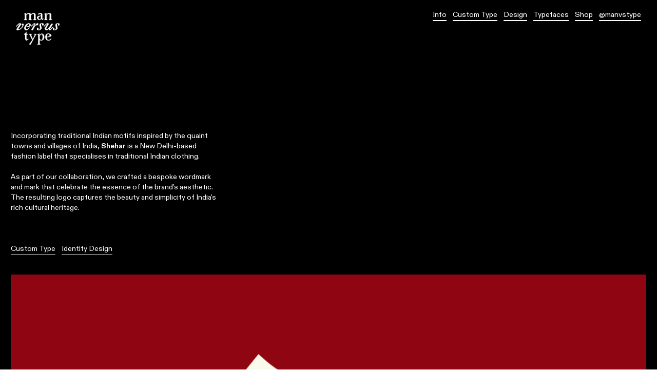

--- FILE ---
content_type: text/html; charset=UTF-8
request_url: https://manvstype.xyz/Shehar
body_size: 28323
content:
<!DOCTYPE html>
<!-- 

        Running on cargo.site

-->
<html lang="en" data-predefined-style="true" data-css-presets="true" data-css-preset data-typography-preset>
	<head>
<script>
				var __cargo_context__ = 'live';
				var __cargo_js_ver__ = 'c=2806793921';
				var __cargo_maint__ = false;
				
				
			</script>
					<meta http-equiv="X-UA-Compatible" content="IE=edge,chrome=1">
		<meta http-equiv="Content-Type" content="text/html; charset=utf-8">
		<meta name="viewport" content="initial-scale=1.0, maximum-scale=1.0, user-scalable=no">
		
			<meta name="robots" content="index,follow">
		<title>Shehar — ManVsType</title>
		<meta name="description" content="Incorporating traditional Indian motifs inspired by the quaint towns and villages of India, Shehar is a New Delhi-based fashion label that specialises...">
				<meta name="twitter:card" content="summary_large_image">
		<meta name="twitter:title" content="Shehar — ManVsType">
		<meta name="twitter:description" content="Incorporating traditional Indian motifs inspired by the quaint towns and villages of India, Shehar is a New Delhi-based fashion label that specialises...">
		<meta name="twitter:image" content="https://freight.cargo.site/w/1080/i/15b9f0bcb4c181438984616a95d562e51403b73dfe4cb362ddaaacdf25edd127/Artboard-5-100.jpg">
		<meta property="og:locale" content="en_US">
		<meta property="og:title" content="Shehar — ManVsType">
		<meta property="og:description" content="Incorporating traditional Indian motifs inspired by the quaint towns and villages of India, Shehar is a New Delhi-based fashion label that specialises...">
		<meta property="og:url" content="https://manvstype.xyz/Shehar">
		<meta property="og:image" content="https://freight.cargo.site/w/1080/i/15b9f0bcb4c181438984616a95d562e51403b73dfe4cb362ddaaacdf25edd127/Artboard-5-100.jpg">
		<meta property="og:type" content="website">

		<link rel="preconnect" href="https://static.cargo.site" crossorigin>
		<link rel="preconnect" href="https://freight.cargo.site" crossorigin>
				<link rel="preconnect" href="https://type.cargo.site" crossorigin>

		<!--<link rel="preload" href="https://static.cargo.site/assets/social/IconFont-Regular-0.9.3.woff2" as="font" type="font/woff" crossorigin>-->

		

		<link href="https://freight.cargo.site/t/original/i/af8a378b44bdd7110132c26ce0fa34ab893b52f593150a6901bc1860ae2661f6/Artboard-5-100.ico" rel="shortcut icon">
		<link href="https://manvstype.xyz/rss" rel="alternate" type="application/rss+xml" title="ManVsType feed">

		<link href="https://manvstype.xyz/stylesheet?c=2806793921&1682412425" id="member_stylesheet" rel="stylesheet" type="text/css" />
<style id="">@font-face{font-family:Icons;src:url(https://static.cargo.site/assets/social/IconFont-Regular-0.9.3.woff2);unicode-range:U+E000-E15C,U+F0000,U+FE0E}@font-face{font-family:Icons;src:url(https://static.cargo.site/assets/social/IconFont-Regular-0.9.3.woff2);font-weight:240;unicode-range:U+E000-E15C,U+F0000,U+FE0E}@font-face{font-family:Icons;src:url(https://static.cargo.site/assets/social/IconFont-Regular-0.9.3.woff2);unicode-range:U+E000-E15C,U+F0000,U+FE0E;font-weight:400}@font-face{font-family:Icons;src:url(https://static.cargo.site/assets/social/IconFont-Regular-0.9.3.woff2);unicode-range:U+E000-E15C,U+F0000,U+FE0E;font-weight:600}@font-face{font-family:Icons;src:url(https://static.cargo.site/assets/social/IconFont-Regular-0.9.3.woff2);unicode-range:U+E000-E15C,U+F0000,U+FE0E;font-weight:800}@font-face{font-family:Icons;src:url(https://static.cargo.site/assets/social/IconFont-Regular-0.9.3.woff2);unicode-range:U+E000-E15C,U+F0000,U+FE0E;font-style:italic}@font-face{font-family:Icons;src:url(https://static.cargo.site/assets/social/IconFont-Regular-0.9.3.woff2);unicode-range:U+E000-E15C,U+F0000,U+FE0E;font-weight:200;font-style:italic}@font-face{font-family:Icons;src:url(https://static.cargo.site/assets/social/IconFont-Regular-0.9.3.woff2);unicode-range:U+E000-E15C,U+F0000,U+FE0E;font-weight:400;font-style:italic}@font-face{font-family:Icons;src:url(https://static.cargo.site/assets/social/IconFont-Regular-0.9.3.woff2);unicode-range:U+E000-E15C,U+F0000,U+FE0E;font-weight:600;font-style:italic}@font-face{font-family:Icons;src:url(https://static.cargo.site/assets/social/IconFont-Regular-0.9.3.woff2);unicode-range:U+E000-E15C,U+F0000,U+FE0E;font-weight:800;font-style:italic}body.iconfont-loading,body.iconfont-loading *{color:transparent!important}body{-moz-osx-font-smoothing:grayscale;-webkit-font-smoothing:antialiased;-webkit-text-size-adjust:none}body.no-scroll{overflow:hidden}/*!
 * Content
 */.page{word-wrap:break-word}:focus{outline:0}.pointer-events-none{pointer-events:none}.pointer-events-auto{pointer-events:auto}.pointer-events-none .page_content .audio-player,.pointer-events-none .page_content .shop_product,.pointer-events-none .page_content a,.pointer-events-none .page_content audio,.pointer-events-none .page_content button,.pointer-events-none .page_content details,.pointer-events-none .page_content iframe,.pointer-events-none .page_content img,.pointer-events-none .page_content input,.pointer-events-none .page_content video{pointer-events:auto}.pointer-events-none .page_content *>a,.pointer-events-none .page_content>a{position:relative}s *{text-transform:inherit}#toolset{position:fixed;bottom:10px;right:10px;z-index:8}.mobile #toolset,.template_site_inframe #toolset{display:none}#toolset a{display:block;height:24px;width:24px;margin:0;padding:0;text-decoration:none;background:rgba(0,0,0,.2)}#toolset a:hover{background:rgba(0,0,0,.8)}[data-adminview] #toolset a,[data-adminview] #toolset_admin a{background:rgba(0,0,0,.04);pointer-events:none;cursor:default}#toolset_admin a:active{background:rgba(0,0,0,.7)}#toolset_admin a svg>*{transform:scale(1.1) translate(0,-.5px);transform-origin:50% 50%}#toolset_admin a svg{pointer-events:none;width:100%!important;height:auto!important}#following-container{overflow:auto;-webkit-overflow-scrolling:touch}#following-container iframe{height:100%;width:100%;position:absolute;top:0;left:0;right:0;bottom:0}:root{--following-width:-400px;--following-animation-duration:450ms}@keyframes following-open{0%{transform:translateX(0)}100%{transform:translateX(var(--following-width))}}@keyframes following-open-inverse{0%{transform:translateX(0)}100%{transform:translateX(calc(-1 * var(--following-width)))}}@keyframes following-close{0%{transform:translateX(var(--following-width))}100%{transform:translateX(0)}}@keyframes following-close-inverse{0%{transform:translateX(calc(-1 * var(--following-width)))}100%{transform:translateX(0)}}body.animate-left{animation:following-open var(--following-animation-duration);animation-fill-mode:both;animation-timing-function:cubic-bezier(.24,1,.29,1)}#following-container.animate-left{animation:following-close-inverse var(--following-animation-duration);animation-fill-mode:both;animation-timing-function:cubic-bezier(.24,1,.29,1)}#following-container.animate-left #following-frame{animation:following-close var(--following-animation-duration);animation-fill-mode:both;animation-timing-function:cubic-bezier(.24,1,.29,1)}body.animate-right{animation:following-close var(--following-animation-duration);animation-fill-mode:both;animation-timing-function:cubic-bezier(.24,1,.29,1)}#following-container.animate-right{animation:following-open-inverse var(--following-animation-duration);animation-fill-mode:both;animation-timing-function:cubic-bezier(.24,1,.29,1)}#following-container.animate-right #following-frame{animation:following-open var(--following-animation-duration);animation-fill-mode:both;animation-timing-function:cubic-bezier(.24,1,.29,1)}.slick-slider{position:relative;display:block;-moz-box-sizing:border-box;box-sizing:border-box;-webkit-user-select:none;-moz-user-select:none;-ms-user-select:none;user-select:none;-webkit-touch-callout:none;-khtml-user-select:none;-ms-touch-action:pan-y;touch-action:pan-y;-webkit-tap-highlight-color:transparent}.slick-list{position:relative;display:block;overflow:hidden;margin:0;padding:0}.slick-list:focus{outline:0}.slick-list.dragging{cursor:pointer;cursor:hand}.slick-slider .slick-list,.slick-slider .slick-track{transform:translate3d(0,0,0);will-change:transform}.slick-track{position:relative;top:0;left:0;display:block}.slick-track:after,.slick-track:before{display:table;content:'';width:1px;height:1px;margin-top:-1px;margin-left:-1px}.slick-track:after{clear:both}.slick-loading .slick-track{visibility:hidden}.slick-slide{display:none;float:left;height:100%;min-height:1px}[dir=rtl] .slick-slide{float:right}.content .slick-slide img{display:inline-block}.content .slick-slide img:not(.image-zoom){cursor:pointer}.content .scrub .slick-list,.content .scrub .slick-slide img:not(.image-zoom){cursor:ew-resize}body.slideshow-scrub-dragging *{cursor:ew-resize!important}.content .slick-slide img:not([src]),.content .slick-slide img[src='']{width:100%;height:auto}.slick-slide.slick-loading img{display:none}.slick-slide.dragging img{pointer-events:none}.slick-initialized .slick-slide{display:block}.slick-loading .slick-slide{visibility:hidden}.slick-vertical .slick-slide{display:block;height:auto;border:1px solid transparent}.slick-arrow.slick-hidden{display:none}.slick-arrow{position:absolute;z-index:9;width:0;top:0;height:100%;cursor:pointer;will-change:opacity;-webkit-transition:opacity 333ms cubic-bezier(.4,0,.22,1);transition:opacity 333ms cubic-bezier(.4,0,.22,1)}.slick-arrow.hidden{opacity:0}.slick-arrow svg{position:absolute;width:36px;height:36px;top:0;left:0;right:0;bottom:0;margin:auto;transform:translate(.25px,.25px)}.slick-arrow svg.right-arrow{transform:translate(.25px,.25px) scaleX(-1)}.slick-arrow svg:active{opacity:.75}.slick-arrow svg .arrow-shape{fill:none!important;stroke:#fff;stroke-linecap:square}.slick-arrow svg .arrow-outline{fill:none!important;stroke-width:2.5px;stroke:rgba(0,0,0,.6);stroke-linecap:square}.slick-arrow.slick-next{right:0;text-align:right}.slick-next svg,.wallpaper-navigation .slick-next svg{margin-right:10px}.mobile .slick-next svg{margin-right:10px}.slick-arrow.slick-prev{text-align:left}.slick-prev svg,.wallpaper-navigation .slick-prev svg{margin-left:10px}.mobile .slick-prev svg{margin-left:10px}.loading_animation{display:none;vertical-align:middle;z-index:15;line-height:0;pointer-events:none;border-radius:100%}.loading_animation.hidden{display:none}.loading_animation.pulsing{opacity:0;display:inline-block;animation-delay:.1s;-webkit-animation-delay:.1s;-moz-animation-delay:.1s;animation-duration:12s;animation-iteration-count:infinite;animation:fade-pulse-in .5s ease-in-out;-moz-animation:fade-pulse-in .5s ease-in-out;-webkit-animation:fade-pulse-in .5s ease-in-out;-webkit-animation-fill-mode:forwards;-moz-animation-fill-mode:forwards;animation-fill-mode:forwards}.loading_animation.pulsing.no-delay{animation-delay:0s;-webkit-animation-delay:0s;-moz-animation-delay:0s}.loading_animation div{border-radius:100%}.loading_animation div svg{max-width:100%;height:auto}.loading_animation div,.loading_animation div svg{width:20px;height:20px}.loading_animation.full-width svg{width:100%;height:auto}.loading_animation.full-width.big svg{width:100px;height:100px}.loading_animation div svg>*{fill:#ccc}.loading_animation div{-webkit-animation:spin-loading 12s ease-out;-webkit-animation-iteration-count:infinite;-moz-animation:spin-loading 12s ease-out;-moz-animation-iteration-count:infinite;animation:spin-loading 12s ease-out;animation-iteration-count:infinite}.loading_animation.hidden{display:none}[data-backdrop] .loading_animation{position:absolute;top:15px;left:15px;z-index:99}.loading_animation.position-absolute.middle{top:calc(50% - 10px);left:calc(50% - 10px)}.loading_animation.position-absolute.topleft{top:0;left:0}.loading_animation.position-absolute.middleright{top:calc(50% - 10px);right:1rem}.loading_animation.position-absolute.middleleft{top:calc(50% - 10px);left:1rem}.loading_animation.gray div svg>*{fill:#999}.loading_animation.gray-dark div svg>*{fill:#666}.loading_animation.gray-darker div svg>*{fill:#555}.loading_animation.gray-light div svg>*{fill:#ccc}.loading_animation.white div svg>*{fill:rgba(255,255,255,.85)}.loading_animation.blue div svg>*{fill:#698fff}.loading_animation.inline{display:inline-block;margin-bottom:.5ex}.loading_animation.inline.left{margin-right:.5ex}@-webkit-keyframes fade-pulse-in{0%{opacity:0}50%{opacity:.5}100%{opacity:1}}@-moz-keyframes fade-pulse-in{0%{opacity:0}50%{opacity:.5}100%{opacity:1}}@keyframes fade-pulse-in{0%{opacity:0}50%{opacity:.5}100%{opacity:1}}@-webkit-keyframes pulsate{0%{opacity:1}50%{opacity:0}100%{opacity:1}}@-moz-keyframes pulsate{0%{opacity:1}50%{opacity:0}100%{opacity:1}}@keyframes pulsate{0%{opacity:1}50%{opacity:0}100%{opacity:1}}@-webkit-keyframes spin-loading{0%{transform:rotate(0)}9%{transform:rotate(1050deg)}18%{transform:rotate(-1090deg)}20%{transform:rotate(-1080deg)}23%{transform:rotate(-1080deg)}28%{transform:rotate(-1095deg)}29%{transform:rotate(-1065deg)}34%{transform:rotate(-1080deg)}35%{transform:rotate(-1050deg)}40%{transform:rotate(-1065deg)}41%{transform:rotate(-1035deg)}44%{transform:rotate(-1035deg)}47%{transform:rotate(-2160deg)}50%{transform:rotate(-2160deg)}56%{transform:rotate(45deg)}60%{transform:rotate(45deg)}80%{transform:rotate(6120deg)}100%{transform:rotate(0)}}@keyframes spin-loading{0%{transform:rotate(0)}9%{transform:rotate(1050deg)}18%{transform:rotate(-1090deg)}20%{transform:rotate(-1080deg)}23%{transform:rotate(-1080deg)}28%{transform:rotate(-1095deg)}29%{transform:rotate(-1065deg)}34%{transform:rotate(-1080deg)}35%{transform:rotate(-1050deg)}40%{transform:rotate(-1065deg)}41%{transform:rotate(-1035deg)}44%{transform:rotate(-1035deg)}47%{transform:rotate(-2160deg)}50%{transform:rotate(-2160deg)}56%{transform:rotate(45deg)}60%{transform:rotate(45deg)}80%{transform:rotate(6120deg)}100%{transform:rotate(0)}}[grid-row]{align-items:flex-start;box-sizing:border-box;display:-webkit-box;display:-webkit-flex;display:-ms-flexbox;display:flex;-webkit-flex-wrap:wrap;-ms-flex-wrap:wrap;flex-wrap:wrap}[grid-col]{box-sizing:border-box}[grid-row] [grid-col].empty:after{content:"\0000A0";cursor:text}body.mobile[data-adminview=content-editproject] [grid-row] [grid-col].empty:after{display:none}[grid-col=auto]{-webkit-box-flex:1;-webkit-flex:1;-ms-flex:1;flex:1}[grid-col=x12]{width:100%}[grid-col=x11]{width:50%}[grid-col=x10]{width:33.33%}[grid-col=x9]{width:25%}[grid-col=x8]{width:20%}[grid-col=x7]{width:16.666666667%}[grid-col=x6]{width:14.285714286%}[grid-col=x5]{width:12.5%}[grid-col=x4]{width:11.111111111%}[grid-col=x3]{width:10%}[grid-col=x2]{width:9.090909091%}[grid-col=x1]{width:8.333333333%}[grid-col="1"]{width:8.33333%}[grid-col="2"]{width:16.66667%}[grid-col="3"]{width:25%}[grid-col="4"]{width:33.33333%}[grid-col="5"]{width:41.66667%}[grid-col="6"]{width:50%}[grid-col="7"]{width:58.33333%}[grid-col="8"]{width:66.66667%}[grid-col="9"]{width:75%}[grid-col="10"]{width:83.33333%}[grid-col="11"]{width:91.66667%}[grid-col="12"]{width:100%}body.mobile [grid-responsive] [grid-col]{width:100%;-webkit-box-flex:none;-webkit-flex:none;-ms-flex:none;flex:none}[data-ce-host=true][contenteditable=true] [grid-pad]{pointer-events:none}[data-ce-host=true][contenteditable=true] [grid-pad]>*{pointer-events:auto}[grid-pad="0"]{padding:0}[grid-pad="0.25"]{padding:.125rem}[grid-pad="0.5"]{padding:.25rem}[grid-pad="0.75"]{padding:.375rem}[grid-pad="1"]{padding:.5rem}[grid-pad="1.25"]{padding:.625rem}[grid-pad="1.5"]{padding:.75rem}[grid-pad="1.75"]{padding:.875rem}[grid-pad="2"]{padding:1rem}[grid-pad="2.5"]{padding:1.25rem}[grid-pad="3"]{padding:1.5rem}[grid-pad="3.5"]{padding:1.75rem}[grid-pad="4"]{padding:2rem}[grid-pad="5"]{padding:2.5rem}[grid-pad="6"]{padding:3rem}[grid-pad="7"]{padding:3.5rem}[grid-pad="8"]{padding:4rem}[grid-pad="9"]{padding:4.5rem}[grid-pad="10"]{padding:5rem}[grid-gutter="0"]{margin:0}[grid-gutter="0.5"]{margin:-.25rem}[grid-gutter="1"]{margin:-.5rem}[grid-gutter="1.5"]{margin:-.75rem}[grid-gutter="2"]{margin:-1rem}[grid-gutter="2.5"]{margin:-1.25rem}[grid-gutter="3"]{margin:-1.5rem}[grid-gutter="3.5"]{margin:-1.75rem}[grid-gutter="4"]{margin:-2rem}[grid-gutter="5"]{margin:-2.5rem}[grid-gutter="6"]{margin:-3rem}[grid-gutter="7"]{margin:-3.5rem}[grid-gutter="8"]{margin:-4rem}[grid-gutter="10"]{margin:-5rem}[grid-gutter="12"]{margin:-6rem}[grid-gutter="14"]{margin:-7rem}[grid-gutter="16"]{margin:-8rem}[grid-gutter="18"]{margin:-9rem}[grid-gutter="20"]{margin:-10rem}small{max-width:100%;text-decoration:inherit}img:not([src]),img[src='']{outline:1px solid rgba(177,177,177,.4);outline-offset:-1px;content:url([data-uri])}img.image-zoom{cursor:-webkit-zoom-in;cursor:-moz-zoom-in;cursor:zoom-in}#imprimatur{color:#333;font-size:10px;font-family:-apple-system,BlinkMacSystemFont,"Segoe UI",Roboto,Oxygen,Ubuntu,Cantarell,"Open Sans","Helvetica Neue",sans-serif,"Sans Serif",Icons;/*!System*/position:fixed;opacity:.3;right:-28px;bottom:160px;transform:rotate(270deg);-ms-transform:rotate(270deg);-webkit-transform:rotate(270deg);z-index:8;text-transform:uppercase;color:#999;opacity:.5;padding-bottom:2px;text-decoration:none}.mobile #imprimatur{display:none}bodycopy cargo-link a{font-family:-apple-system,BlinkMacSystemFont,"Segoe UI",Roboto,Oxygen,Ubuntu,Cantarell,"Open Sans","Helvetica Neue",sans-serif,"Sans Serif",Icons;/*!System*/font-size:12px;font-style:normal;font-weight:400;transform:rotate(270deg);text-decoration:none;position:fixed!important;right:-27px;bottom:100px;text-decoration:none;letter-spacing:normal;background:0 0;border:0;border-bottom:0;outline:0}/*! PhotoSwipe Default UI CSS by Dmitry Semenov | photoswipe.com | MIT license */.pswp--has_mouse .pswp__button--arrow--left,.pswp--has_mouse .pswp__button--arrow--right,.pswp__ui{visibility:visible}.pswp--minimal--dark .pswp__top-bar,.pswp__button{background:0 0}.pswp,.pswp__bg,.pswp__container,.pswp__img--placeholder,.pswp__zoom-wrap,.quick-view-navigation{-webkit-backface-visibility:hidden}.pswp__button{cursor:pointer;opacity:1;-webkit-appearance:none;transition:opacity .2s;-webkit-box-shadow:none;box-shadow:none}.pswp__button-close>svg{top:10px;right:10px;margin-left:auto}.pswp--touch .quick-view-navigation{display:none}.pswp__ui{-webkit-font-smoothing:auto;opacity:1;z-index:1550}.quick-view-navigation{will-change:opacity;-webkit-transition:opacity 333ms cubic-bezier(.4,0,.22,1);transition:opacity 333ms cubic-bezier(.4,0,.22,1)}.quick-view-navigation .pswp__group .pswp__button{pointer-events:auto}.pswp__button>svg{position:absolute;width:36px;height:36px}.quick-view-navigation .pswp__group:active svg{opacity:.75}.pswp__button svg .shape-shape{fill:#fff}.pswp__button svg .shape-outline{fill:#000}.pswp__button-prev>svg{top:0;bottom:0;left:10px;margin:auto}.pswp__button-next>svg{top:0;bottom:0;right:10px;margin:auto}.quick-view-navigation .pswp__group .pswp__button-prev{position:absolute;left:0;top:0;width:0;height:100%}.quick-view-navigation .pswp__group .pswp__button-next{position:absolute;right:0;top:0;width:0;height:100%}.quick-view-navigation .close-button,.quick-view-navigation .left-arrow,.quick-view-navigation .right-arrow{transform:translate(.25px,.25px)}.quick-view-navigation .right-arrow{transform:translate(.25px,.25px) scaleX(-1)}.pswp__button svg .shape-outline{fill:transparent!important;stroke:#000;stroke-width:2.5px;stroke-linecap:square}.pswp__button svg .shape-shape{fill:transparent!important;stroke:#fff;stroke-width:1.5px;stroke-linecap:square}.pswp__bg,.pswp__scroll-wrap,.pswp__zoom-wrap{width:100%;position:absolute}.quick-view-navigation .pswp__group .pswp__button-close{margin:0}.pswp__container,.pswp__item,.pswp__zoom-wrap{right:0;bottom:0;top:0;position:absolute;left:0}.pswp__ui--hidden .pswp__button{opacity:.001}.pswp__ui--hidden .pswp__button,.pswp__ui--hidden .pswp__button *{pointer-events:none}.pswp .pswp__ui.pswp__ui--displaynone{display:none}.pswp__element--disabled{display:none!important}/*! PhotoSwipe main CSS by Dmitry Semenov | photoswipe.com | MIT license */.pswp{position:fixed;display:none;height:100%;width:100%;top:0;left:0;right:0;bottom:0;margin:auto;-ms-touch-action:none;touch-action:none;z-index:9999999;-webkit-text-size-adjust:100%;line-height:initial;letter-spacing:initial;outline:0}.pswp img{max-width:none}.pswp--zoom-disabled .pswp__img{cursor:default!important}.pswp--animate_opacity{opacity:.001;will-change:opacity;-webkit-transition:opacity 333ms cubic-bezier(.4,0,.22,1);transition:opacity 333ms cubic-bezier(.4,0,.22,1)}.pswp--open{display:block}.pswp--zoom-allowed .pswp__img{cursor:-webkit-zoom-in;cursor:-moz-zoom-in;cursor:zoom-in}.pswp--zoomed-in .pswp__img{cursor:-webkit-grab;cursor:-moz-grab;cursor:grab}.pswp--dragging .pswp__img{cursor:-webkit-grabbing;cursor:-moz-grabbing;cursor:grabbing}.pswp__bg{left:0;top:0;height:100%;opacity:0;transform:translateZ(0);will-change:opacity}.pswp__scroll-wrap{left:0;top:0;height:100%}.pswp__container,.pswp__zoom-wrap{-ms-touch-action:none;touch-action:none}.pswp__container,.pswp__img{-webkit-user-select:none;-moz-user-select:none;-ms-user-select:none;user-select:none;-webkit-tap-highlight-color:transparent;-webkit-touch-callout:none}.pswp__zoom-wrap{-webkit-transform-origin:left top;-ms-transform-origin:left top;transform-origin:left top;-webkit-transition:-webkit-transform 222ms cubic-bezier(.4,0,.22,1);transition:transform 222ms cubic-bezier(.4,0,.22,1)}.pswp__bg{-webkit-transition:opacity 222ms cubic-bezier(.4,0,.22,1);transition:opacity 222ms cubic-bezier(.4,0,.22,1)}.pswp--animated-in .pswp__bg,.pswp--animated-in .pswp__zoom-wrap{-webkit-transition:none;transition:none}.pswp--hide-overflow .pswp__scroll-wrap,.pswp--hide-overflow.pswp{overflow:hidden}.pswp__img{position:absolute;width:auto;height:auto;top:0;left:0}.pswp__img--placeholder--blank{background:#222}.pswp--ie .pswp__img{width:100%!important;height:auto!important;left:0;top:0}.pswp__ui--idle{opacity:0}.pswp__error-msg{position:absolute;left:0;top:50%;width:100%;text-align:center;font-size:14px;line-height:16px;margin-top:-8px;color:#ccc}.pswp__error-msg a{color:#ccc;text-decoration:underline}.pswp__error-msg{font-family:-apple-system,BlinkMacSystemFont,"Segoe UI",Roboto,Oxygen,Ubuntu,Cantarell,"Open Sans","Helvetica Neue",sans-serif}.quick-view.mouse-down .iframe-item{pointer-events:none!important}.quick-view-caption-positioner{pointer-events:none;width:100%;height:100%}.quick-view-caption-wrapper{margin:auto;position:absolute;bottom:0;left:0;right:0}.quick-view-horizontal-align-left .quick-view-caption-wrapper{margin-left:0}.quick-view-horizontal-align-right .quick-view-caption-wrapper{margin-right:0}[data-quick-view-caption]{transition:.1s opacity ease-in-out;position:absolute;bottom:0;left:0;right:0}.quick-view-horizontal-align-left [data-quick-view-caption]{text-align:left}.quick-view-horizontal-align-right [data-quick-view-caption]{text-align:right}.quick-view-caption{transition:.1s opacity ease-in-out}.quick-view-caption>*{display:inline-block}.quick-view-caption *{pointer-events:auto}.quick-view-caption.hidden{opacity:0}.shop_product .dropdown_wrapper{flex:0 0 100%;position:relative}.shop_product select{appearance:none;-moz-appearance:none;-webkit-appearance:none;outline:0;-webkit-font-smoothing:antialiased;-moz-osx-font-smoothing:grayscale;cursor:pointer;border-radius:0;white-space:nowrap;overflow:hidden!important;text-overflow:ellipsis}.shop_product select.dropdown::-ms-expand{display:none}.shop_product a{cursor:pointer;border-bottom:none;text-decoration:none}.shop_product a.out-of-stock{pointer-events:none}body.audio-player-dragging *{cursor:ew-resize!important}.audio-player{display:inline-flex;flex:1 0 calc(100% - 2px);width:calc(100% - 2px)}.audio-player .button{height:100%;flex:0 0 3.3rem;display:flex}.audio-player .separator{left:3.3rem;height:100%}.audio-player .buffer{width:0%;height:100%;transition:left .3s linear,width .3s linear}.audio-player.seeking .buffer{transition:left 0s,width 0s}.audio-player.seeking{user-select:none;-webkit-user-select:none;cursor:ew-resize}.audio-player.seeking *{user-select:none;-webkit-user-select:none;cursor:ew-resize}.audio-player .bar{overflow:hidden;display:flex;justify-content:space-between;align-content:center;flex-grow:1}.audio-player .progress{width:0%;height:100%;transition:width .3s linear}.audio-player.seeking .progress{transition:width 0s}.audio-player .pause,.audio-player .play{cursor:pointer;height:100%}.audio-player .note-icon{margin:auto 0;order:2;flex:0 1 auto}.audio-player .title{white-space:nowrap;overflow:hidden;text-overflow:ellipsis;pointer-events:none;user-select:none;padding:.5rem 0 .5rem 1rem;margin:auto auto auto 0;flex:0 3 auto;min-width:0;width:100%}.audio-player .total-time{flex:0 1 auto;margin:auto 0}.audio-player .current-time,.audio-player .play-text{flex:0 1 auto;margin:auto 0}.audio-player .stream-anim{user-select:none;margin:auto auto auto 0}.audio-player .stream-anim span{display:inline-block}.audio-player .buffer,.audio-player .current-time,.audio-player .note-svg,.audio-player .play-text,.audio-player .separator,.audio-player .total-time{user-select:none;pointer-events:none}.audio-player .buffer,.audio-player .play-text,.audio-player .progress{position:absolute}.audio-player,.audio-player .bar,.audio-player .button,.audio-player .current-time,.audio-player .note-icon,.audio-player .pause,.audio-player .play,.audio-player .total-time{position:relative}body.mobile .audio-player,body.mobile .audio-player *{-webkit-touch-callout:none}#standalone-admin-frame{border:0;width:400px;position:absolute;right:0;top:0;height:100vh;z-index:99}body[standalone-admin=true] #standalone-admin-frame{transform:translate(0,0)}body[standalone-admin=true] .main_container{width:calc(100% - 400px)}body[standalone-admin=false] #standalone-admin-frame{transform:translate(100%,0)}body[standalone-admin=false] .main_container{width:100%}.toggle_standaloneAdmin{position:fixed;top:0;right:400px;height:40px;width:40px;z-index:999;cursor:pointer;background-color:rgba(0,0,0,.4)}.toggle_standaloneAdmin:active{opacity:.7}body[standalone-admin=false] .toggle_standaloneAdmin{right:0}.toggle_standaloneAdmin *{color:#fff;fill:#fff}.toggle_standaloneAdmin svg{padding:6px;width:100%;height:100%;opacity:.85}body[standalone-admin=false] .toggle_standaloneAdmin #close,body[standalone-admin=true] .toggle_standaloneAdmin #backdropsettings{display:none}.toggle_standaloneAdmin>div{width:100%;height:100%}#admin_toggle_button{position:fixed;top:50%;transform:translate(0,-50%);right:400px;height:36px;width:12px;z-index:999;cursor:pointer;background-color:rgba(0,0,0,.09);padding-left:2px;margin-right:5px}#admin_toggle_button .bar{content:'';background:rgba(0,0,0,.09);position:fixed;width:5px;bottom:0;top:0;z-index:10}#admin_toggle_button:active{background:rgba(0,0,0,.065)}#admin_toggle_button *{color:#fff;fill:#fff}#admin_toggle_button svg{padding:0;width:16px;height:36px;margin-left:1px;opacity:1}#admin_toggle_button svg *{fill:#fff;opacity:1}#admin_toggle_button[data-state=closed] .toggle_admin_close{display:none}#admin_toggle_button[data-state=closed],#admin_toggle_button[data-state=closed] .toggle_admin_open{width:20px;cursor:pointer;margin:0}#admin_toggle_button[data-state=closed] svg{margin-left:2px}#admin_toggle_button[data-state=open] .toggle_admin_open{display:none}select,select *{text-rendering:auto!important}b b{font-weight:inherit}*{-webkit-box-sizing:border-box;-moz-box-sizing:border-box;box-sizing:border-box}customhtml>*{position:relative;z-index:10}body,html{min-height:100vh;margin:0;padding:0}html{touch-action:manipulation;position:relative;background-color:#fff}.main_container{min-height:100vh;width:100%;overflow:hidden}.container{display:-webkit-box;display:-webkit-flex;display:-moz-box;display:-ms-flexbox;display:flex;-webkit-flex-wrap:wrap;-moz-flex-wrap:wrap;-ms-flex-wrap:wrap;flex-wrap:wrap;max-width:100%;width:100%;overflow:visible}.container{align-items:flex-start;-webkit-align-items:flex-start}.page{z-index:2}.page ul li>text-limit{display:block}.content,.content_container,.pinned{-webkit-flex:1 0 auto;-moz-flex:1 0 auto;-ms-flex:1 0 auto;flex:1 0 auto;max-width:100%}.content_container{width:100%}.content_container.full_height{min-height:100vh}.page_background{position:absolute;top:0;left:0;width:100%;height:100%}.page_container{position:relative;overflow:visible;width:100%}.backdrop{position:absolute;top:0;z-index:1;width:100%;height:100%;max-height:100vh}.backdrop>div{position:absolute;top:0;left:0;width:100%;height:100%;-webkit-backface-visibility:hidden;backface-visibility:hidden;transform:translate3d(0,0,0);contain:strict}[data-backdrop].backdrop>div[data-overflowing]{max-height:100vh;position:absolute;top:0;left:0}body.mobile [split-responsive]{display:flex;flex-direction:column}body.mobile [split-responsive] .container{width:100%;order:2}body.mobile [split-responsive] .backdrop{position:relative;height:50vh;width:100%;order:1}body.mobile [split-responsive] [data-auxiliary].backdrop{position:absolute;height:50vh;width:100%;order:1}.page{position:relative;z-index:2}img[data-align=left]{float:left}img[data-align=right]{float:right}[data-rotation]{transform-origin:center center}.content .page_content:not([contenteditable=true]) [data-draggable]{pointer-events:auto!important;backface-visibility:hidden}.preserve-3d{-moz-transform-style:preserve-3d;transform-style:preserve-3d}.content .page_content:not([contenteditable=true]) [data-draggable] iframe{pointer-events:none!important}.dragging-active iframe{pointer-events:none!important}.content .page_content:not([contenteditable=true]) [data-draggable]:active{opacity:1}.content .scroll-transition-fade{transition:transform 1s ease-in-out,opacity .8s ease-in-out}.content .scroll-transition-fade.below-viewport{opacity:0;transform:translateY(40px)}.mobile.full_width .page_container:not([split-layout]) .container_width{width:100%}[data-view=pinned_bottom] .bottom_pin_invisibility{visibility:hidden}.pinned{position:relative;width:100%}.pinned .page_container.accommodate:not(.fixed):not(.overlay){z-index:2}.pinned .page_container.overlay{position:absolute;z-index:4}.pinned .page_container.overlay.fixed{position:fixed}.pinned .page_container.overlay.fixed .page{max-height:100vh;-webkit-overflow-scrolling:touch}.pinned .page_container.overlay.fixed .page.allow-scroll{overflow-y:auto;overflow-x:hidden}.pinned .page_container.overlay.fixed .page.allow-scroll{align-items:flex-start;-webkit-align-items:flex-start}.pinned .page_container .page.allow-scroll::-webkit-scrollbar{width:0;background:0 0;display:none}.pinned.pinned_top .page_container.overlay{left:0;top:0}.pinned.pinned_bottom .page_container.overlay{left:0;bottom:0}div[data-container=set]:empty{margin-top:1px}.thumbnails{position:relative;z-index:1}[thumbnails=grid]{align-items:baseline}[thumbnails=justify] .thumbnail{box-sizing:content-box}[thumbnails][data-padding-zero] .thumbnail{margin-bottom:-1px}[thumbnails=montessori] .thumbnail{pointer-events:auto;position:absolute}[thumbnails] .thumbnail>a{display:block;text-decoration:none}[thumbnails=montessori]{height:0}[thumbnails][data-resizing],[thumbnails][data-resizing] *{cursor:nwse-resize}[thumbnails] .thumbnail .resize-handle{cursor:nwse-resize;width:26px;height:26px;padding:5px;position:absolute;opacity:.75;right:-1px;bottom:-1px;z-index:100}[thumbnails][data-resizing] .resize-handle{display:none}[thumbnails] .thumbnail .resize-handle svg{position:absolute;top:0;left:0}[thumbnails] .thumbnail .resize-handle:hover{opacity:1}[data-can-move].thumbnail .resize-handle svg .resize_path_outline{fill:#fff}[data-can-move].thumbnail .resize-handle svg .resize_path{fill:#000}[thumbnails=montessori] .thumbnail_sizer{height:0;width:100%;position:relative;padding-bottom:100%;pointer-events:none}[thumbnails] .thumbnail img{display:block;min-height:3px;margin-bottom:0}[thumbnails] .thumbnail img:not([src]),img[src=""]{margin:0!important;width:100%;min-height:3px;height:100%!important;position:absolute}[aspect-ratio="1x1"].thumb_image{height:0;padding-bottom:100%;overflow:hidden}[aspect-ratio="4x3"].thumb_image{height:0;padding-bottom:75%;overflow:hidden}[aspect-ratio="16x9"].thumb_image{height:0;padding-bottom:56.25%;overflow:hidden}[thumbnails] .thumb_image{width:100%;position:relative}[thumbnails][thumbnail-vertical-align=top]{align-items:flex-start}[thumbnails][thumbnail-vertical-align=middle]{align-items:center}[thumbnails][thumbnail-vertical-align=bottom]{align-items:baseline}[thumbnails][thumbnail-horizontal-align=left]{justify-content:flex-start}[thumbnails][thumbnail-horizontal-align=middle]{justify-content:center}[thumbnails][thumbnail-horizontal-align=right]{justify-content:flex-end}.thumb_image.default_image>svg{position:absolute;top:0;left:0;bottom:0;right:0;width:100%;height:100%}.thumb_image.default_image{outline:1px solid #ccc;outline-offset:-1px;position:relative}.mobile.full_width [data-view=Thumbnail] .thumbnails_width{width:100%}.content [data-draggable] a:active,.content [data-draggable] img:active{opacity:initial}.content .draggable-dragging{opacity:initial}[data-draggable].draggable_visible{visibility:visible}[data-draggable].draggable_hidden{visibility:hidden}.gallery_card [data-draggable],.marquee [data-draggable]{visibility:inherit}[data-draggable]{visibility:visible;background-color:rgba(0,0,0,.003)}#site_menu_panel_container .image-gallery:not(.initialized){height:0;padding-bottom:100%;min-height:initial}.image-gallery:not(.initialized){min-height:100vh;visibility:hidden;width:100%}.image-gallery .gallery_card img{display:block;width:100%;height:auto}.image-gallery .gallery_card{transform-origin:center}.image-gallery .gallery_card.dragging{opacity:.1;transform:initial!important}.image-gallery:not([image-gallery=slideshow]) .gallery_card iframe:only-child,.image-gallery:not([image-gallery=slideshow]) .gallery_card video:only-child{width:100%;height:100%;top:0;left:0;position:absolute}.image-gallery[image-gallery=slideshow] .gallery_card video[muted][autoplay]:not([controls]),.image-gallery[image-gallery=slideshow] .gallery_card video[muted][data-autoplay]:not([controls]){pointer-events:none}.image-gallery [image-gallery-pad="0"] video:only-child{object-fit:cover;height:calc(100% + 1px)}div.image-gallery>a,div.image-gallery>iframe,div.image-gallery>img,div.image-gallery>video{display:none}[image-gallery-row]{align-items:flex-start;box-sizing:border-box;display:-webkit-box;display:-webkit-flex;display:-ms-flexbox;display:flex;-webkit-flex-wrap:wrap;-ms-flex-wrap:wrap;flex-wrap:wrap}.image-gallery .gallery_card_image{width:100%;position:relative}[data-predefined-style=true] .image-gallery a.gallery_card{display:block;border:none}[image-gallery-col]{box-sizing:border-box}[image-gallery-col=x12]{width:100%}[image-gallery-col=x11]{width:50%}[image-gallery-col=x10]{width:33.33%}[image-gallery-col=x9]{width:25%}[image-gallery-col=x8]{width:20%}[image-gallery-col=x7]{width:16.666666667%}[image-gallery-col=x6]{width:14.285714286%}[image-gallery-col=x5]{width:12.5%}[image-gallery-col=x4]{width:11.111111111%}[image-gallery-col=x3]{width:10%}[image-gallery-col=x2]{width:9.090909091%}[image-gallery-col=x1]{width:8.333333333%}.content .page_content [image-gallery-pad].image-gallery{pointer-events:none}.content .page_content [image-gallery-pad].image-gallery .gallery_card_image>*,.content .page_content [image-gallery-pad].image-gallery .gallery_image_caption{pointer-events:auto}.content .page_content [image-gallery-pad="0"]{padding:0}.content .page_content [image-gallery-pad="0.25"]{padding:.125rem}.content .page_content [image-gallery-pad="0.5"]{padding:.25rem}.content .page_content [image-gallery-pad="0.75"]{padding:.375rem}.content .page_content [image-gallery-pad="1"]{padding:.5rem}.content .page_content [image-gallery-pad="1.25"]{padding:.625rem}.content .page_content [image-gallery-pad="1.5"]{padding:.75rem}.content .page_content [image-gallery-pad="1.75"]{padding:.875rem}.content .page_content [image-gallery-pad="2"]{padding:1rem}.content .page_content [image-gallery-pad="2.5"]{padding:1.25rem}.content .page_content [image-gallery-pad="3"]{padding:1.5rem}.content .page_content [image-gallery-pad="3.5"]{padding:1.75rem}.content .page_content [image-gallery-pad="4"]{padding:2rem}.content .page_content [image-gallery-pad="5"]{padding:2.5rem}.content .page_content [image-gallery-pad="6"]{padding:3rem}.content .page_content [image-gallery-pad="7"]{padding:3.5rem}.content .page_content [image-gallery-pad="8"]{padding:4rem}.content .page_content [image-gallery-pad="9"]{padding:4.5rem}.content .page_content [image-gallery-pad="10"]{padding:5rem}.content .page_content [image-gallery-gutter="0"]{margin:0}.content .page_content [image-gallery-gutter="0.5"]{margin:-.25rem}.content .page_content [image-gallery-gutter="1"]{margin:-.5rem}.content .page_content [image-gallery-gutter="1.5"]{margin:-.75rem}.content .page_content [image-gallery-gutter="2"]{margin:-1rem}.content .page_content [image-gallery-gutter="2.5"]{margin:-1.25rem}.content .page_content [image-gallery-gutter="3"]{margin:-1.5rem}.content .page_content [image-gallery-gutter="3.5"]{margin:-1.75rem}.content .page_content [image-gallery-gutter="4"]{margin:-2rem}.content .page_content [image-gallery-gutter="5"]{margin:-2.5rem}.content .page_content [image-gallery-gutter="6"]{margin:-3rem}.content .page_content [image-gallery-gutter="7"]{margin:-3.5rem}.content .page_content [image-gallery-gutter="8"]{margin:-4rem}.content .page_content [image-gallery-gutter="10"]{margin:-5rem}.content .page_content [image-gallery-gutter="12"]{margin:-6rem}.content .page_content [image-gallery-gutter="14"]{margin:-7rem}.content .page_content [image-gallery-gutter="16"]{margin:-8rem}.content .page_content [image-gallery-gutter="18"]{margin:-9rem}.content .page_content [image-gallery-gutter="20"]{margin:-10rem}[image-gallery=slideshow]:not(.initialized)>*{min-height:1px;opacity:0;min-width:100%}[image-gallery=slideshow][data-constrained-by=height] [image-gallery-vertical-align].slick-track{align-items:flex-start}[image-gallery=slideshow] img.image-zoom:active{opacity:initial}[image-gallery=slideshow].slick-initialized .gallery_card{pointer-events:none}[image-gallery=slideshow].slick-initialized .gallery_card.slick-current{pointer-events:auto}[image-gallery=slideshow] .gallery_card:not(.has_caption){line-height:0}.content .page_content [image-gallery=slideshow].image-gallery>*{pointer-events:auto}.content [image-gallery=slideshow].image-gallery.slick-initialized .gallery_card{overflow:hidden;margin:0;display:flex;flex-flow:row wrap;flex-shrink:0}.content [image-gallery=slideshow].image-gallery.slick-initialized .gallery_card.slick-current{overflow:visible}[image-gallery=slideshow] .gallery_image_caption{opacity:1;transition:opacity .3s;-webkit-transition:opacity .3s;width:100%;margin-left:auto;margin-right:auto;clear:both}[image-gallery-horizontal-align=left] .gallery_image_caption{text-align:left}[image-gallery-horizontal-align=middle] .gallery_image_caption{text-align:center}[image-gallery-horizontal-align=right] .gallery_image_caption{text-align:right}[image-gallery=slideshow][data-slideshow-in-transition] .gallery_image_caption{opacity:0;transition:opacity .3s;-webkit-transition:opacity .3s}[image-gallery=slideshow] .gallery_card_image{width:initial;margin:0;display:inline-block}[image-gallery=slideshow] .gallery_card img{margin:0;display:block}[image-gallery=slideshow][data-exploded]{align-items:flex-start;box-sizing:border-box;display:-webkit-box;display:-webkit-flex;display:-ms-flexbox;display:flex;-webkit-flex-wrap:wrap;-ms-flex-wrap:wrap;flex-wrap:wrap;justify-content:flex-start;align-content:flex-start}[image-gallery=slideshow][data-exploded] .gallery_card{padding:1rem;width:16.666%}[image-gallery=slideshow][data-exploded] .gallery_card_image{height:0;display:block;width:100%}[image-gallery=grid]{align-items:baseline}[image-gallery=grid] .gallery_card.has_caption .gallery_card_image{display:block}[image-gallery=grid] [image-gallery-pad="0"].gallery_card{margin-bottom:-1px}[image-gallery=grid] .gallery_card img{margin:0}[image-gallery=columns] .gallery_card img{margin:0}[image-gallery=justify]{align-items:flex-start}[image-gallery=justify] .gallery_card img{margin:0}[image-gallery=montessori][image-gallery-row]{display:block}[image-gallery=montessori] a.gallery_card,[image-gallery=montessori] div.gallery_card{position:absolute;pointer-events:auto}[image-gallery=montessori][data-can-move] .gallery_card,[image-gallery=montessori][data-can-move] .gallery_card .gallery_card_image,[image-gallery=montessori][data-can-move] .gallery_card .gallery_card_image>*{cursor:move}[image-gallery=montessori]{position:relative;height:0}[image-gallery=freeform] .gallery_card{position:relative}[image-gallery=freeform] [image-gallery-pad="0"].gallery_card{margin-bottom:-1px}[image-gallery-vertical-align]{display:flex;flex-flow:row wrap}[image-gallery-vertical-align].slick-track{display:flex;flex-flow:row nowrap}.image-gallery .slick-list{margin-bottom:-.3px}[image-gallery-vertical-align=top]{align-content:flex-start;align-items:flex-start}[image-gallery-vertical-align=middle]{align-items:center;align-content:center}[image-gallery-vertical-align=bottom]{align-content:flex-end;align-items:flex-end}[image-gallery-horizontal-align=left]{justify-content:flex-start}[image-gallery-horizontal-align=middle]{justify-content:center}[image-gallery-horizontal-align=right]{justify-content:flex-end}.image-gallery[data-resizing],.image-gallery[data-resizing] *{cursor:nwse-resize!important}.image-gallery .gallery_card .resize-handle,.image-gallery .gallery_card .resize-handle *{cursor:nwse-resize!important}.image-gallery .gallery_card .resize-handle{width:26px;height:26px;padding:5px;position:absolute;opacity:.75;right:-1px;bottom:-1px;z-index:10}.image-gallery[data-resizing] .resize-handle{display:none}.image-gallery .gallery_card .resize-handle svg{cursor:nwse-resize!important;position:absolute;top:0;left:0}.image-gallery .gallery_card .resize-handle:hover{opacity:1}[data-can-move].gallery_card .resize-handle svg .resize_path_outline{fill:#fff}[data-can-move].gallery_card .resize-handle svg .resize_path{fill:#000}[image-gallery=montessori] .thumbnail_sizer{height:0;width:100%;position:relative;padding-bottom:100%;pointer-events:none}#site_menu_button{display:block;text-decoration:none;pointer-events:auto;z-index:9;vertical-align:top;cursor:pointer;box-sizing:content-box;font-family:Icons}#site_menu_button.custom_icon{padding:0;line-height:0}#site_menu_button.custom_icon img{width:100%;height:auto}#site_menu_wrapper.disabled #site_menu_button{display:none}#site_menu_wrapper.mobile_only #site_menu_button{display:none}body.mobile #site_menu_wrapper.mobile_only:not(.disabled) #site_menu_button:not(.active){display:block}#site_menu_panel_container[data-type=cargo_menu] #site_menu_panel{display:block;position:fixed;top:0;right:0;bottom:0;left:0;z-index:10;cursor:default}.site_menu{pointer-events:auto;position:absolute;z-index:11;top:0;bottom:0;line-height:0;max-width:400px;min-width:300px;font-size:20px;text-align:left;background:rgba(20,20,20,.95);padding:20px 30px 90px 30px;overflow-y:auto;overflow-x:hidden;display:-webkit-box;display:-webkit-flex;display:-ms-flexbox;display:flex;-webkit-box-orient:vertical;-webkit-box-direction:normal;-webkit-flex-direction:column;-ms-flex-direction:column;flex-direction:column;-webkit-box-pack:start;-webkit-justify-content:flex-start;-ms-flex-pack:start;justify-content:flex-start}body.mobile #site_menu_wrapper .site_menu{-webkit-overflow-scrolling:touch;min-width:auto;max-width:100%;width:100%;padding:20px}#site_menu_wrapper[data-sitemenu-position=bottom-left] #site_menu,#site_menu_wrapper[data-sitemenu-position=top-left] #site_menu{left:0}#site_menu_wrapper[data-sitemenu-position=bottom-right] #site_menu,#site_menu_wrapper[data-sitemenu-position=top-right] #site_menu{right:0}#site_menu_wrapper[data-type=page] .site_menu{right:0;left:0;width:100%;padding:0;margin:0;background:0 0}.site_menu_wrapper.open .site_menu{display:block}.site_menu div{display:block}.site_menu a{text-decoration:none;display:inline-block;color:rgba(255,255,255,.75);max-width:100%;overflow:hidden;white-space:nowrap;text-overflow:ellipsis;line-height:1.4}.site_menu div a.active{color:rgba(255,255,255,.4)}.site_menu div.set-link>a{font-weight:700}.site_menu div.hidden{display:none}.site_menu .close{display:block;position:absolute;top:0;right:10px;font-size:60px;line-height:50px;font-weight:200;color:rgba(255,255,255,.4);cursor:pointer;user-select:none}#site_menu_panel_container .page_container{position:relative;overflow:hidden;background:0 0;z-index:2}#site_menu_panel_container .site_menu_page_wrapper{position:fixed;top:0;left:0;overflow-y:auto;-webkit-overflow-scrolling:touch;height:100%;width:100%;z-index:100}#site_menu_panel_container .site_menu_page_wrapper .backdrop{pointer-events:none}#site_menu_panel_container #site_menu_page_overlay{position:fixed;top:0;right:0;bottom:0;left:0;cursor:default;z-index:1}#shop_button{display:block;text-decoration:none;pointer-events:auto;z-index:9;vertical-align:top;cursor:pointer;box-sizing:content-box;font-family:Icons}#shop_button.custom_icon{padding:0;line-height:0}#shop_button.custom_icon img{width:100%;height:auto}#shop_button.disabled{display:none}.loading[data-loading]{display:none;position:fixed;bottom:8px;left:8px;z-index:100}.new_site_button_wrapper{font-size:1.8rem;font-weight:400;color:rgba(0,0,0,.85);font-family:-apple-system,BlinkMacSystemFont,'Segoe UI',Roboto,Oxygen,Ubuntu,Cantarell,'Open Sans','Helvetica Neue',sans-serif,'Sans Serif',Icons;font-style:normal;line-height:1.4;color:#fff;position:fixed;bottom:0;right:0;z-index:999}body.template_site #toolset{display:none!important}body.mobile .new_site_button{display:none}.new_site_button{display:flex;height:44px;cursor:pointer}.new_site_button .plus{width:44px;height:100%}.new_site_button .plus svg{width:100%;height:100%}.new_site_button .plus svg line{stroke:#000;stroke-width:2px}.new_site_button .plus:after,.new_site_button .plus:before{content:'';width:30px;height:2px}.new_site_button .text{background:#0fce83;display:none;padding:7.5px 15px 7.5px 15px;height:100%;font-size:20px;color:#222}.new_site_button:active{opacity:.8}.new_site_button.show_full .text{display:block}.new_site_button.show_full .plus{display:none}html:not(.admin-wrapper) .template_site #confirm_modal [data-progress] .progress-indicator:after{content:'Generating Site...';padding:7.5px 15px;right:-200px;color:#000}bodycopy svg.marker-overlay,bodycopy svg.marker-overlay *{transform-origin:0 0;-webkit-transform-origin:0 0;box-sizing:initial}bodycopy svg#svgroot{box-sizing:initial}bodycopy svg.marker-overlay{padding:inherit;position:absolute;left:0;top:0;width:100%;height:100%;min-height:1px;overflow:visible;pointer-events:none;z-index:999}bodycopy svg.marker-overlay *{pointer-events:initial}bodycopy svg.marker-overlay text{letter-spacing:initial}bodycopy svg.marker-overlay a{cursor:pointer}.marquee:not(.torn-down){overflow:hidden;width:100%;position:relative;padding-bottom:.25em;padding-top:.25em;margin-bottom:-.25em;margin-top:-.25em;contain:layout}.marquee .marquee_contents{will-change:transform;display:flex;flex-direction:column}.marquee[behavior][direction].torn-down{white-space:normal}.marquee[behavior=bounce] .marquee_contents{display:block;float:left;clear:both}.marquee[behavior=bounce] .marquee_inner{display:block}.marquee[behavior=bounce][direction=vertical] .marquee_contents{width:100%}.marquee[behavior=bounce][direction=diagonal] .marquee_inner:last-child,.marquee[behavior=bounce][direction=vertical] .marquee_inner:last-child{position:relative;visibility:hidden}.marquee[behavior=bounce][direction=horizontal],.marquee[behavior=scroll][direction=horizontal]{white-space:pre}.marquee[behavior=scroll][direction=horizontal] .marquee_contents{display:inline-flex;white-space:nowrap;min-width:100%}.marquee[behavior=scroll][direction=horizontal] .marquee_inner{min-width:100%}.marquee[behavior=scroll] .marquee_inner:first-child{will-change:transform;position:absolute;width:100%;top:0;left:0}.cycle{display:none}</style>
<script type="text/json" data-set="defaults" >{"current_offset":0,"current_page":1,"cargo_url":"manvstype","is_domain":true,"is_mobile":false,"is_tablet":false,"is_phone":false,"api_path":"https:\/\/manvstype.xyz\/_api","is_editor":false,"is_template":false,"is_direct_link":true,"direct_link_pid":29701326}</script>
<script type="text/json" data-set="DisplayOptions" >{"user_id":1696112,"pagination_count":24,"title_in_project":true,"disable_project_scroll":false,"learning_cargo_seen":true,"resource_url":null,"use_sets":null,"sets_are_clickable":null,"set_links_position":null,"sticky_pages":null,"total_projects":0,"slideshow_responsive":false,"slideshow_thumbnails_header":true,"layout_options":{"content_position":"center_cover","content_width":"100","content_margin":"5","main_margin":"2","text_alignment":"text_left","vertical_position":"vertical_top","bgcolor":"rgb(0, 0, 0)","WebFontConfig":{"system":{"families":{"-apple-system":{"variants":["n4"]}}},"cargo":{"families":{"Diatype Variable":{"variants":["n2","n3","n4","n5","n7","n8","n9","n10","i4"]},"Diatype Mono Variable":{"variants":["n2","n3","n4","n5","n7","i4"]},"Favorit Variable":{"variants":["n3","n4","n5","n7","i4"]},"Quiosco":{"variants":["n4","i4","n7","i7"]}}}},"links_orientation":"links_horizontal","viewport_size":"phone","mobile_zoom":"23","mobile_view":"desktop","mobile_padding":"-6","mobile_formatting":false,"width_unit":"rem","text_width":"66","is_feed":false,"limit_vertical_images":true,"image_zoom":false,"mobile_images_full_width":true,"responsive_columns":"1","responsive_thumbnails_padding":"0.7","enable_sitemenu":false,"sitemenu_mobileonly":false,"menu_position":"top-left","sitemenu_option":"cargo_menu","responsive_row_height":"75","advanced_padding_enabled":false,"main_margin_top":"2","main_margin_right":"2","main_margin_bottom":"2","main_margin_left":"2","mobile_pages_full_width":true,"scroll_transition":true,"image_full_zoom":false,"quick_view_height":"100","quick_view_width":"100","quick_view_alignment":"quick_view_center_center","advanced_quick_view_padding_enabled":false,"quick_view_padding":"2.5","quick_view_padding_top":"2.5","quick_view_padding_bottom":"2.5","quick_view_padding_left":"2.5","quick_view_padding_right":"2.5","quick_content_alignment":"quick_content_center_center","close_quick_view_on_scroll":true,"show_quick_view_ui":true,"quick_view_bgcolor":"rgba(255, 255, 255, 0.95)","quick_view_caption":false},"element_sort":{"no-group":[{"name":"Navigation","isActive":true},{"name":"Header Text","isActive":true},{"name":"Content","isActive":true},{"name":"Header Image","isActive":false}]},"site_menu_options":{"display_type":"cargo_menu","enable":true,"mobile_only":true,"position":"top-right","single_page_id":"29326262","icon":"\ue130","show_homepage":false,"single_page_url":"Menu","custom_icon":false,"overlay_sitemenu_page":false},"ecommerce_options":{"enable_ecommerce_button":false,"shop_button_position":"top-right","shop_icon":"text","custom_icon":false,"shop_icon_text":"Cart &lt;(#)&gt;","icon":"","enable_geofencing":false,"enabled_countries":["AF","AX","AL","DZ","AS","AD","AO","AI","AQ","AG","AR","AM","AW","AU","AT","AZ","BS","BH","BD","BB","BY","BE","BZ","BJ","BM","BT","BO","BQ","BA","BW","BV","BR","IO","BN","BG","BF","BI","KH","CM","CA","CV","KY","CF","TD","CL","CN","CX","CC","CO","KM","CG","CD","CK","CR","CI","HR","CU","CW","CY","CZ","DK","DJ","DM","DO","EC","EG","SV","GQ","ER","EE","ET","FK","FO","FJ","FI","FR","GF","PF","TF","GA","GM","GE","DE","GH","GI","GR","GL","GD","GP","GU","GT","GG","GN","GW","GY","HT","HM","VA","HN","HK","HU","IS","IN","ID","IR","IQ","IE","IM","IL","IT","JM","JP","JE","JO","KZ","KE","KI","KP","KR","KW","KG","LA","LV","LB","LS","LR","LY","LI","LT","LU","MO","MK","MG","MW","MY","MV","ML","MT","MH","MQ","MR","MU","YT","MX","FM","MD","MC","MN","ME","MS","MA","MZ","MM","NA","NR","NP","NL","NC","NZ","NI","NE","NG","NU","NF","MP","NO","OM","PK","PW","PS","PA","PG","PY","PE","PH","PN","PL","PT","PR","QA","RE","RO","RU","RW","BL","SH","KN","LC","MF","PM","VC","WS","SM","ST","SA","SN","RS","SC","SL","SG","SX","SK","SI","SB","SO","ZA","GS","SS","ES","LK","SD","SR","SJ","SZ","SE","CH","SY","TW","TJ","TZ","TH","TL","TG","TK","TO","TT","TN","TR","TM","TC","TV","UG","UA","AE","GB","US","UM","UY","UZ","VU","VE","VN","VG","VI","WF","EH","YE","ZM","ZW"]}}</script>
<script type="text/json" data-set="Site" >{"id":"1696112","direct_link":"https:\/\/manvstype.xyz","display_url":"manvstype.xyz","site_url":"manvstype","account_shop_id":null,"has_ecommerce":false,"has_shop":false,"ecommerce_key_public":null,"cargo_spark_button":false,"following_url":null,"website_title":"ManVsType","meta_tags":"","meta_description":"","meta_head":"","homepage_id":"29326262","css_url":"https:\/\/manvstype.xyz\/stylesheet","rss_url":"https:\/\/manvstype.xyz\/rss","js_url":"\/_jsapps\/design\/design.js","favicon_url":"https:\/\/freight.cargo.site\/t\/original\/i\/af8a378b44bdd7110132c26ce0fa34ab893b52f593150a6901bc1860ae2661f6\/Artboard-5-100.ico","home_url":"https:\/\/cargo.site","auth_url":"https:\/\/cargo.site","profile_url":null,"profile_width":0,"profile_height":0,"social_image_url":"https:\/\/freight.cargo.site\/i\/bd120f9bdb164ffa8084f665273800dd584195f533e3c7972501c525b0dd85aa\/ManVsType-Script-2.jpg","social_width":1080,"social_height":1080,"social_description":"Custom typography and brand identity studio.","social_has_image":true,"social_has_description":true,"site_menu_icon":null,"site_menu_has_image":false,"custom_html":"<customhtml><!-- Google tag (gtag.js) -->\n<script async src=\"https:\/\/www.googletagmanager.com\/gtag\/js?id=G-15WBBELRCW\"><\/script>\n<script>\n  window.dataLayer = window.dataLayer || [];\n  function gtag(){dataLayer.push(arguments);}\n  gtag('js', new Date());\n\n  gtag('config', 'G-15WBBELRCW');\n<\/script>\n<\/customhtml>","filter":null,"is_editor":false,"use_hi_res":false,"hiq":null,"progenitor_site":"noblinking","files":[],"resource_url":"manvstype.xyz\/_api\/v0\/site\/1696112"}</script>
<script type="text/json" data-set="ScaffoldingData" >{"id":0,"title":"ManVsType","project_url":0,"set_id":0,"is_homepage":false,"pin":false,"is_set":true,"in_nav":false,"stack":false,"sort":0,"index":0,"page_count":1,"pin_position":null,"thumbnail_options":null,"pages":[{"id":29326262,"site_id":1696112,"project_url":"Home","direct_link":"https:\/\/manvstype.xyz\/Home","type":"page","title":"Home","title_no_html":"Home","tags":"","display":false,"pin":false,"pin_options":{"position":"top"},"in_nav":false,"is_homepage":true,"backdrop_enabled":true,"is_set":false,"stack":false,"excerpt":"Custom typography and brand identity","content":"<div grid-row=\"\" grid-pad=\"2.5\" grid-gutter=\"5\" grid-responsive=\"\">\n\t<div grid-col=\"x12\" grid-pad=\"2.5\" class=\"\"><h2>Custom typography and brand identity<\/h2><\/div>\n<\/div>","content_no_html":"\n\tCustom typography and brand identity\n","content_partial_html":"\n\t<h2>Custom typography and brand identity<\/h2>\n","thumb":"164204096","thumb_meta":{"thumbnail_crop":{"percentWidth":"136.1842105263158","marginLeft":-18.092105,"marginTop":0,"imageModel":{"id":164204096,"project_id":29326262,"image_ref":"{image 2}","name":"VegNonVeg-BombayStoreFacade.JPG","hash":"230e92a5109250e20b54e2ce90d673949e489503e35fd2bf046d0c8be0b96e4c","width":1080,"height":717,"sort":0,"exclude_from_backdrop":false,"date_added":"1673250246"},"stored":{"ratio":66.388888888889,"crop_ratio":"1x1"},"cropManuallySet":true}},"thumb_is_visible":false,"sort":0,"index":0,"set_id":0,"page_options":{"using_local_css":true,"local_css":"[local-style=\"29326262\"] .container_width {\n\twidth: 58% \/*!variable_defaults*\/;\n}\n\n[local-style=\"29326262\"] body {\n\tbackground-color: initial \/*!variable_defaults*\/;\n}\n\n[local-style=\"29326262\"] .backdrop {\n\twidth: 100% \/*!background_cover*\/;\n}\n\n[local-style=\"29326262\"] .page {\n\tmin-height: 100vh \/*!page_height_100vh*\/;\n}\n\n[local-style=\"29326262\"] .page_background {\n\tbackground-color: rgba(226, 77, 37, 0) \/*!page_container_bgcolor*\/;\n}\n\n[local-style=\"29326262\"] .content_padding {\n\tpadding-bottom: 10rem \/*!main_margin*\/;\n\tpadding-top: 10rem \/*!main_margin*\/;\n\tpadding-left: 10rem \/*!main_margin*\/;\n\tpadding-right: 10rem \/*!main_margin*\/;\n}\n\n[data-predefined-style=\"true\"] [local-style=\"29326262\"] bodycopy {\n}\n\n[data-predefined-style=\"true\"] [local-style=\"29326262\"] bodycopy a {\n}\n\n[data-predefined-style=\"true\"] [local-style=\"29326262\"] h1 {\n\tcolor: rgb(255, 255, 255);\n\tfont-size: 3.2rem;\n\tline-height: 0.9;\n}\n\n[data-predefined-style=\"true\"] [local-style=\"29326262\"] h1 a {\n}\n\n[data-predefined-style=\"true\"] [local-style=\"29326262\"] h2 {\n\tline-height: 1.2;\n\tfont-size: 4.9rem;\n\tcolor: rgb(255, 255, 255);\n}\n\n[data-predefined-style=\"true\"] [local-style=\"29326262\"] h2 a {\n}\n\n[data-predefined-style=\"true\"] [local-style=\"29326262\"] small {\n}\n\n[data-predefined-style=\"true\"] [local-style=\"29326262\"] small a {\n}\n\n[data-predefined-style=\"true\"] [local-style=\"29326262\"] bodycopy a:hover {\n}\n\n[data-predefined-style=\"true\"] [local-style=\"29326262\"] h1 a:hover {\n}\n\n[data-predefined-style=\"true\"] [local-style=\"29326262\"] h2 a:hover {\n}\n\n[data-predefined-style=\"true\"] [local-style=\"29326262\"] small a:hover {\n}\n\n[local-style=\"29326262\"] .container {\n\ttext-align: center \/*!text_center*\/;\n\talign-items: flex-start \/*!vertical_top*\/;\n\t-webkit-align-items: flex-start \/*!vertical_top*\/;\n}","local_layout_options":{"split_layout":false,"split_responsive":false,"full_height":true,"advanced_padding_enabled":false,"page_container_bgcolor":"rgba(226, 77, 37, 0)","show_local_thumbs":true,"page_bgcolor":"","main_margin_bottom":"10","main_margin":"10","main_margin_top":"10","main_margin_right":"10","main_margin_left":"10","text_alignment":"text_center","content_width":"58"},"thumbnail_options":{"show_local_thumbs":true},"pin_options":{"position":"top"}},"set_open":false,"images":[{"id":164204096,"project_id":29326262,"image_ref":"{image 2}","name":"VegNonVeg-BombayStoreFacade.JPG","hash":"230e92a5109250e20b54e2ce90d673949e489503e35fd2bf046d0c8be0b96e4c","width":1080,"height":717,"sort":0,"exclude_from_backdrop":false,"date_added":"1673250246"},{"id":164204313,"project_id":29326262,"image_ref":"{image 4}","name":"Bombay-9.-Copyright--Manav-Dhiman--2021.png","hash":"077ba20658e4be7880b16d63742a6bcca20ac7f2eeaa37659af19ac12c485281","width":4000,"height":2000,"sort":0,"exclude_from_backdrop":false,"date_added":"1673333148"},{"id":164204394,"project_id":29326262,"image_ref":"{image 5}","name":"office-releaseArtboard-25-100.jpg","hash":"7d4ba5f86741695e2f06fad9440ca483a79618c6e83b9d4bb226cc7c872ccbf2","width":1080,"height":1080,"sort":0,"exclude_from_backdrop":false,"date_added":"1673334661"},{"id":164341996,"project_id":29326262,"image_ref":"{image 6}","name":"Artboard-8-copy-2-100.jpg","hash":"99f16790cdd440791ac4ae518f3dc97f411a699739e90d77a395f9ee70872f17","width":1080,"height":1080,"sort":0,"exclude_from_backdrop":false,"date_added":"1673433438"},{"id":164342567,"project_id":29326262,"image_ref":"{image 8}","name":"Bombay-2.-Copyright--Manav-Dhiman--2021.png","hash":"a2319195a917a582696d628410dd4d2cfaf691db59609482cef088d7b464915f","width":3000,"height":3000,"sort":0,"exclude_from_backdrop":false,"date_added":"1673333134"},{"id":164343439,"project_id":29326262,"image_ref":"{image 9}","name":"packagings---1200x628.png","hash":"61df625f79b38a7c5f5baa15e902c60c1d1c370a127d0ec010c082c4b4e3b580","width":3611,"height":1889,"sort":0,"exclude_from_backdrop":false,"date_added":"1673435013"},{"id":164343444,"project_id":29326262,"image_ref":"{image 10}","name":"Artboard-3-100.jpg","hash":"2313e6bf0856bdae607710763951e8e6a24859d2b0c719163dd05b0f3ac9d513","width":1920,"height":800,"sort":0,"exclude_from_backdrop":false,"date_added":"1673342037"},{"id":164343457,"project_id":29326262,"image_ref":"{image 11}","name":"0P3A4941-2.JPG","hash":"e16a4890180f4dfef155f52e088b6f8ee6a50a14648ae664c576675bd9b26e94","width":3593,"height":4491,"sort":0,"exclude_from_backdrop":false,"date_added":"1671792988"},{"id":164343459,"project_id":29326262,"image_ref":"{image 12}","name":"FCArtboard-62x-100.jpg","hash":"b0d00abf1adce6f42de2aaf0bb9501988a48121659ebf4d139211c1e0c6cc972","width":2160,"height":2160,"sort":0,"exclude_from_backdrop":false,"date_added":"1673251098"},{"id":164343497,"project_id":29326262,"image_ref":"{image 13}","name":"Artboard-5-100.jpg","hash":"572eafd6f607b44c672181f392838c41358d54d841713b0f67a46ee10f28a822","width":1080,"height":1080,"sort":0,"exclude_from_backdrop":false,"date_added":"1673260932"}],"backdrop":{"id":5047808,"site_id":1696112,"page_id":29326262,"backdrop_id":11,"backdrop_path":"halftone","is_active":true,"data":{"dot_scale":62,"dot_gain":81,"undercolor_removal":81,"c_rand_offset_x":"0.2526937159590672","c_rand_offset_y":"-0.28100733199964845","m_rand_offset_x":"0.5029751017763595","m_rand_offset_y":"-0.8779601675984885","y_rand_offset_x":"0.5741818099819866","y_rand_offset_y":"0.2865154600956705","color_shift":84,"cyan":false,"cyan_halftone":true,"c_opacity":61,"c_rotation":83,"c_rot_speed":-1,"magenta":false,"magenta_halftone":true,"m_opacity":76,"m_rotation":237,"m_rot_speed":-2,"yellow":false,"yellow_halftone":true,"y_opacity":91,"y_rotation":154,"y_rot_speed":0,"black":true,"black_halftone":true,"k_opacity":90,"k_rotation":316,"k_rot_speed":1,"color":"rgba(100, 11, 255, 1)","hex":"#640bff","alpha":"1","overlay_type":"multiply_color","mouse_interaction":true,"backdrop_viewport_lock":false,"image":"164343497","requires_webgl":"true","image_width":"","image_height":""}}},{"id":29326263,"title":"Work","project_url":"Work","set_id":0,"is_homepage":false,"pin":false,"is_set":true,"in_nav":true,"stack":true,"sort":4,"index":0,"page_count":11,"pin_position":null,"thumbnail_options":null,"pages":[{"id":29611483,"title":"VegNonVeg","project_url":"VegNonVeg-1","set_id":29326263,"is_homepage":false,"pin":false,"is_set":true,"in_nav":false,"stack":false,"sort":15,"index":6,"page_count":0,"pin_position":null,"thumbnail_options":null,"pages":[]},{"id":29701326,"site_id":1696112,"project_url":"Shehar","direct_link":"https:\/\/manvstype.xyz\/Shehar","type":"page","title":"Shehar","title_no_html":"Shehar","tags":"Custom Type, Identity Design","display":true,"pin":false,"pin_options":null,"in_nav":false,"is_homepage":false,"backdrop_enabled":false,"is_set":false,"stack":false,"excerpt":"Incorporating traditional Indian motifs inspired by the quaint towns and villages of India, Shehar is a New Delhi-based fashion label that specialises...","content":"<br>\n<br>\n<br>\n<br>\n<br>\n<br>\n<div grid-row=\"\" grid-pad=\"1\" grid-gutter=\"2\" grid-responsive=\"\">\n\t<div grid-col=\"4\" grid-pad=\"1\" class=\"\">Incorporating traditional Indian motifs inspired by the quaint towns and villages of India, <b>Shehar<\/b> is a New Delhi-based fashion label that specialises in traditional Indian clothing.<br>\n<br>\nAs part of our collaboration, we crafted a bespoke wordmark and mark that celebrate the essence of the brand's aesthetic. The resulting logo captures the beauty and simplicity of India's rich cultural heritage.<br>\n<br>\n<br>\n<br>\n<a href=\"Custom-Type\" rel=\"history\">Custom Type<\/a> &nbsp; &nbsp;<a href=\"Identity-Design\" rel=\"history\" data-tags=\"Identity-Design\">Identity Design<\/a><\/div>\n\t<div grid-col=\"8\" grid-pad=\"1\"><\/div>\n<\/div><br>\n<br>\n<div grid-row=\"\" grid-pad=\"1\" grid-gutter=\"2\" grid-responsive=\"\">\n\t<div grid-col=\"x12\" grid-pad=\"1\" class=\"\"><div class=\"image-gallery\" data-gallery=\"%7B%22mode_id%22%3A3%2C%22gallery_instance_id%22%3A438%2C%22name%22%3A%22Justify%22%2C%22path%22%3A%22justify%22%2C%22data%22%3A%7B%22image_padding%22%3A%221.25%22%2C%22row_height%22%3A%2268%22%2C%22variation_index%22%3A%220%22%2C%22variation%22%3A0%2C%22variation_mode%22%3A0%2C%22variation_seed%22%3A0%2C%22responsive%22%3Afalse%2C%22meta_data%22%3A%7B%7D%2C%22mobile_data%22%3A%7B%22image_padding%22%3A1%2C%22row_height%22%3A60%2C%22separate_mobile_view%22%3Afalse%7D%2C%22captions%22%3Afalse%7D%7D\">\n<img width=\"1080\" height=\"1080\" width_o=\"1080\" height_o=\"1080\" data-src=\"https:\/\/freight.cargo.site\/t\/original\/i\/bfa1883024315b00b57d04f1d929649f7bbb2280879c797e9d93cc42629eb5aa\/Artboard-1-100.jpg\" data-mid=\"164867975\" border=\"0\" \/>\n<\/div><\/div>\n<\/div><br>\n<br>\n<div grid-row=\"\" grid-pad=\"1\" grid-gutter=\"2\" grid-responsive=\"\">\n\t<div grid-col=\"x11\" grid-pad=\"1\" class=\"\"><div class=\"image-gallery\" data-gallery=\"%7B%22mode_id%22%3A3%2C%22gallery_instance_id%22%3A439%2C%22name%22%3A%22Justify%22%2C%22path%22%3A%22justify%22%2C%22data%22%3A%7B%22image_padding%22%3A%221.25%22%2C%22row_height%22%3A%2268%22%2C%22variation_index%22%3A%220%22%2C%22variation%22%3A0%2C%22variation_mode%22%3A0%2C%22variation_seed%22%3A0%2C%22responsive%22%3Afalse%2C%22meta_data%22%3A%7B%7D%2C%22mobile_data%22%3A%7B%22image_padding%22%3A1%2C%22row_height%22%3A60%2C%22separate_mobile_view%22%3Afalse%7D%2C%22captions%22%3Afalse%7D%7D\">\n<img width=\"1080\" height=\"1080\" width_o=\"1080\" height_o=\"1080\" data-src=\"https:\/\/freight.cargo.site\/t\/original\/i\/d5b5edd3f03d8f29586eb2eaffe1306db3a69c973e70f622a74d77a5e0c8dbb7\/Artboard-2-copy-100.jpg\" data-mid=\"164867976\" border=\"0\" \/>\n<\/div><\/div>\n\t<div grid-col=\"x11\" grid-pad=\"1\" class=\"\"><div class=\"image-gallery\" data-gallery=\"%7B%22mode_id%22%3A3%2C%22gallery_instance_id%22%3A440%2C%22name%22%3A%22Justify%22%2C%22path%22%3A%22justify%22%2C%22data%22%3A%7B%22image_padding%22%3A%221.25%22%2C%22row_height%22%3A%2268%22%2C%22variation_index%22%3A%220%22%2C%22variation%22%3A0%2C%22variation_mode%22%3A0%2C%22variation_seed%22%3A0%2C%22responsive%22%3Afalse%2C%22meta_data%22%3A%7B%7D%2C%22mobile_data%22%3A%7B%22image_padding%22%3A1%2C%22row_height%22%3A60%2C%22separate_mobile_view%22%3Afalse%7D%2C%22captions%22%3Afalse%7D%7D\">\n<img width=\"1080\" height=\"1080\" width_o=\"1080\" height_o=\"1080\" data-src=\"https:\/\/freight.cargo.site\/t\/original\/i\/23c8b59bb4e670d20461a8313a7bcd93911cf8ddb2285196fdd430601cfa3b40\/Artboard-3-100.jpg\" data-mid=\"164867980\" border=\"0\" \/>\n<\/div><\/div>\n<\/div><br>\n<br>\n<div grid-row=\"\" grid-pad=\"1\" grid-gutter=\"2\" grid-responsive=\"\">\n\t<div grid-col=\"x12\" grid-pad=\"1\" class=\"\"><div class=\"image-gallery\" data-gallery=\"%7B%22mode_id%22%3A3%2C%22gallery_instance_id%22%3A441%2C%22name%22%3A%22Justify%22%2C%22path%22%3A%22justify%22%2C%22data%22%3A%7B%22image_padding%22%3A%221.25%22%2C%22row_height%22%3A%2268%22%2C%22variation_index%22%3A%220%22%2C%22variation%22%3A0%2C%22variation_mode%22%3A0%2C%22variation_seed%22%3A0%2C%22responsive%22%3Afalse%2C%22meta_data%22%3A%7B%7D%2C%22mobile_data%22%3A%7B%22image_padding%22%3A1%2C%22row_height%22%3A60%2C%22separate_mobile_view%22%3Afalse%7D%2C%22captions%22%3Afalse%7D%7D\">\n<img width=\"1080\" height=\"1080\" width_o=\"1080\" height_o=\"1080\" data-src=\"https:\/\/freight.cargo.site\/t\/original\/i\/15b9f0bcb4c181438984616a95d562e51403b73dfe4cb362ddaaacdf25edd127\/Artboard-5-100.jpg\" data-mid=\"164867982\" border=\"0\" \/>\n<\/div><\/div>\n<\/div><br>\n<br>\n<div grid-row=\"\" grid-pad=\"1\" grid-gutter=\"2\" grid-responsive=\"\">\n\t<div grid-col=\"x11\" grid-pad=\"1\" class=\"\"><div class=\"image-gallery\" data-gallery=\"%7B%22mode_id%22%3A3%2C%22gallery_instance_id%22%3A442%2C%22name%22%3A%22Justify%22%2C%22path%22%3A%22justify%22%2C%22data%22%3A%7B%22image_padding%22%3A%221.25%22%2C%22row_height%22%3A%2268%22%2C%22variation_index%22%3A%220%22%2C%22variation%22%3A0%2C%22variation_mode%22%3A0%2C%22variation_seed%22%3A0%2C%22responsive%22%3Afalse%2C%22meta_data%22%3A%7B%7D%2C%22mobile_data%22%3A%7B%22image_padding%22%3A1%2C%22row_height%22%3A60%2C%22separate_mobile_view%22%3Afalse%7D%2C%22captions%22%3Afalse%7D%7D\">\n<img width=\"1080\" height=\"1080\" width_o=\"1080\" height_o=\"1080\" data-src=\"https:\/\/freight.cargo.site\/t\/original\/i\/9787c2774fe8bf270c44fa621efe668dcf476f2c212d9e8a106e95121aa92191\/Artboard-6-100.jpg\" data-mid=\"164867983\" border=\"0\" \/>\n<\/div><\/div>\n\t<div grid-col=\"x11\" grid-pad=\"1\" class=\"\"><div class=\"image-gallery\" data-gallery=\"%7B%22mode_id%22%3A3%2C%22gallery_instance_id%22%3A443%2C%22name%22%3A%22Justify%22%2C%22path%22%3A%22justify%22%2C%22data%22%3A%7B%22image_padding%22%3A%221.25%22%2C%22row_height%22%3A%2268%22%2C%22variation_index%22%3A%220%22%2C%22variation%22%3A0%2C%22variation_mode%22%3A0%2C%22variation_seed%22%3A0%2C%22responsive%22%3Afalse%2C%22meta_data%22%3A%7B%7D%2C%22mobile_data%22%3A%7B%22image_padding%22%3A1%2C%22row_height%22%3A60%2C%22separate_mobile_view%22%3Afalse%7D%2C%22captions%22%3Afalse%7D%7D\">\n<img width=\"1080\" height=\"1080\" width_o=\"1080\" height_o=\"1080\" data-src=\"https:\/\/freight.cargo.site\/t\/original\/i\/48919b39e5c7f714f99de6e143ee7f785fdf86f933b5966446fb7302cb7c37b3\/Artboard-7-100.jpg\" data-mid=\"164867984\" border=\"0\" \/>\n<\/div><\/div>\n<\/div><br>\n<br>\n<br>","content_no_html":"\n\n\n\n\n\n\n\tIncorporating traditional Indian motifs inspired by the quaint towns and villages of India, Shehar is a New Delhi-based fashion label that specialises in traditional Indian clothing.\n\nAs part of our collaboration, we crafted a bespoke wordmark and mark that celebrate the essence of the brand's aesthetic. The resulting logo captures the beauty and simplicity of India's rich cultural heritage.\n\n\n\nCustom Type &nbsp; &nbsp;Identity Design\n\t\n\n\n\n\t\n{image 1}\n\n\n\n\n\t\n{image 2}\n\n\t\n{image 4}\n\n\n\n\n\t\n{image 6}\n\n\n\n\n\t\n{image 7}\n\n\t\n{image 8}\n\n\n\n","content_partial_html":"<br>\n<br>\n<br>\n<br>\n<br>\n<br>\n\n\tIncorporating traditional Indian motifs inspired by the quaint towns and villages of India, <b>Shehar<\/b> is a New Delhi-based fashion label that specialises in traditional Indian clothing.<br>\n<br>\nAs part of our collaboration, we crafted a bespoke wordmark and mark that celebrate the essence of the brand's aesthetic. The resulting logo captures the beauty and simplicity of India's rich cultural heritage.<br>\n<br>\n<br>\n<br>\n<a href=\"Custom-Type\" rel=\"history\">Custom Type<\/a> &nbsp; &nbsp;<a href=\"Identity-Design\" rel=\"history\" data-tags=\"Identity-Design\">Identity Design<\/a>\n\t\n<br>\n<br>\n\n\t\n<img width=\"1080\" height=\"1080\" width_o=\"1080\" height_o=\"1080\" data-src=\"https:\/\/freight.cargo.site\/t\/original\/i\/bfa1883024315b00b57d04f1d929649f7bbb2280879c797e9d93cc42629eb5aa\/Artboard-1-100.jpg\" data-mid=\"164867975\" border=\"0\" \/>\n\n<br>\n<br>\n\n\t\n<img width=\"1080\" height=\"1080\" width_o=\"1080\" height_o=\"1080\" data-src=\"https:\/\/freight.cargo.site\/t\/original\/i\/d5b5edd3f03d8f29586eb2eaffe1306db3a69c973e70f622a74d77a5e0c8dbb7\/Artboard-2-copy-100.jpg\" data-mid=\"164867976\" border=\"0\" \/>\n\n\t\n<img width=\"1080\" height=\"1080\" width_o=\"1080\" height_o=\"1080\" data-src=\"https:\/\/freight.cargo.site\/t\/original\/i\/23c8b59bb4e670d20461a8313a7bcd93911cf8ddb2285196fdd430601cfa3b40\/Artboard-3-100.jpg\" data-mid=\"164867980\" border=\"0\" \/>\n\n<br>\n<br>\n\n\t\n<img width=\"1080\" height=\"1080\" width_o=\"1080\" height_o=\"1080\" data-src=\"https:\/\/freight.cargo.site\/t\/original\/i\/15b9f0bcb4c181438984616a95d562e51403b73dfe4cb362ddaaacdf25edd127\/Artboard-5-100.jpg\" data-mid=\"164867982\" border=\"0\" \/>\n\n<br>\n<br>\n\n\t\n<img width=\"1080\" height=\"1080\" width_o=\"1080\" height_o=\"1080\" data-src=\"https:\/\/freight.cargo.site\/t\/original\/i\/9787c2774fe8bf270c44fa621efe668dcf476f2c212d9e8a106e95121aa92191\/Artboard-6-100.jpg\" data-mid=\"164867983\" border=\"0\" \/>\n\n\t\n<img width=\"1080\" height=\"1080\" width_o=\"1080\" height_o=\"1080\" data-src=\"https:\/\/freight.cargo.site\/t\/original\/i\/48919b39e5c7f714f99de6e143ee7f785fdf86f933b5966446fb7302cb7c37b3\/Artboard-7-100.jpg\" data-mid=\"164867984\" border=\"0\" \/>\n\n<br>\n<br>\n<br>","thumb":"164867982","thumb_meta":{"thumbnail_crop":{"percentWidth":"100","marginLeft":0,"marginTop":0,"imageModel":{"id":164867982,"project_id":29701326,"image_ref":"{image 6}","name":"Artboard-5-100.jpg","hash":"15b9f0bcb4c181438984616a95d562e51403b73dfe4cb362ddaaacdf25edd127","width":1080,"height":1080,"sort":0,"exclude_from_backdrop":false,"date_added":"1673876598"},"stored":{"ratio":100,"crop_ratio":"1x1"},"cropManuallySet":true}},"thumb_is_visible":true,"sort":21,"index":8,"set_id":29326263,"page_options":{"using_local_css":false,"local_css":"[local-style=\"29701326\"] .container_width {\n}\n\n[local-style=\"29701326\"] body {\n\tbackground-color: initial \/*!variable_defaults*\/;\n}\n\n[local-style=\"29701326\"] .backdrop {\n}\n\n[local-style=\"29701326\"] .page {\n}\n\n[local-style=\"29701326\"] .page_background {\n\tbackground-color: initial \/*!page_container_bgcolor*\/;\n}\n\n[local-style=\"29701326\"] .content_padding {\n}\n\n[data-predefined-style=\"true\"] [local-style=\"29701326\"] bodycopy {\n}\n\n[data-predefined-style=\"true\"] [local-style=\"29701326\"] bodycopy a {\n}\n\n[data-predefined-style=\"true\"] [local-style=\"29701326\"] bodycopy a:hover {\n}\n\n[data-predefined-style=\"true\"] [local-style=\"29701326\"] h1 {\n}\n\n[data-predefined-style=\"true\"] [local-style=\"29701326\"] h1 a {\n}\n\n[data-predefined-style=\"true\"] [local-style=\"29701326\"] h1 a:hover {\n}\n\n[data-predefined-style=\"true\"] [local-style=\"29701326\"] h2 {\n}\n\n[data-predefined-style=\"true\"] [local-style=\"29701326\"] h2 a {\n}\n\n[data-predefined-style=\"true\"] [local-style=\"29701326\"] h2 a:hover {\n}\n\n[data-predefined-style=\"true\"] [local-style=\"29701326\"] small {\n}\n\n[data-predefined-style=\"true\"] [local-style=\"29701326\"] small a {\n}\n\n[data-predefined-style=\"true\"] [local-style=\"29701326\"] small a:hover {\n}","local_layout_options":{"split_layout":false,"split_responsive":false,"full_height":false,"advanced_padding_enabled":false,"page_container_bgcolor":"","show_local_thumbs":false,"page_bgcolor":""}},"set_open":false,"images":[{"id":164867975,"project_id":29701326,"image_ref":"{image 1}","name":"Artboard-1-100.jpg","hash":"bfa1883024315b00b57d04f1d929649f7bbb2280879c797e9d93cc42629eb5aa","width":1080,"height":1080,"sort":0,"exclude_from_backdrop":false,"date_added":"1673876593"},{"id":164867976,"project_id":29701326,"image_ref":"{image 2}","name":"Artboard-2-copy-100.jpg","hash":"d5b5edd3f03d8f29586eb2eaffe1306db3a69c973e70f622a74d77a5e0c8dbb7","width":1080,"height":1080,"sort":0,"exclude_from_backdrop":false,"date_added":"1673876594"},{"id":164867977,"project_id":29701326,"image_ref":"{image 3}","name":"Artboard-2-100.jpg","hash":"dceba8dffbbc38755f4317106bf02f9fd88127c53edd15f470890e9ece55d652","width":1080,"height":1080,"sort":0,"exclude_from_backdrop":false,"date_added":"1673876595"},{"id":164867980,"project_id":29701326,"image_ref":"{image 4}","name":"Artboard-3-100.jpg","hash":"23c8b59bb4e670d20461a8313a7bcd93911cf8ddb2285196fdd430601cfa3b40","width":1080,"height":1080,"sort":0,"exclude_from_backdrop":false,"date_added":"1673876596"},{"id":164867981,"project_id":29701326,"image_ref":"{image 5}","name":"Artboard-4-100.jpg","hash":"f492d0e965e264800753a1da7de1c64d23aade01a32b67103b99b2b59d77caed","width":1080,"height":1080,"sort":0,"exclude_from_backdrop":false,"date_added":"1673876598"},{"id":164867982,"project_id":29701326,"image_ref":"{image 6}","name":"Artboard-5-100.jpg","hash":"15b9f0bcb4c181438984616a95d562e51403b73dfe4cb362ddaaacdf25edd127","width":1080,"height":1080,"sort":0,"exclude_from_backdrop":false,"date_added":"1673876598"},{"id":164867983,"project_id":29701326,"image_ref":"{image 7}","name":"Artboard-6-100.jpg","hash":"9787c2774fe8bf270c44fa621efe668dcf476f2c212d9e8a106e95121aa92191","width":1080,"height":1080,"sort":0,"exclude_from_backdrop":false,"date_added":"1673876598"},{"id":164867984,"project_id":29701326,"image_ref":"{image 8}","name":"Artboard-7-100.jpg","hash":"48919b39e5c7f714f99de6e143ee7f785fdf86f933b5966446fb7302cb7c37b3","width":1080,"height":1080,"sort":0,"exclude_from_backdrop":false,"date_added":"1673876599"},{"id":164867985,"project_id":29701326,"image_ref":"{image 9}","name":"Artboard-8-100.jpg","hash":"31e6b8b5cd204a2fdcf022d3d255aeee60587cca1879e7dc565c1fce8bda2017","width":1080,"height":1080,"sort":0,"exclude_from_backdrop":false,"date_added":"1673876597"},{"id":164867986,"project_id":29701326,"image_ref":"{image 10}","name":"Artboard-9-100.jpg","hash":"5e2d33a4f2afb2a878ed7389a9a8399d1f309852efb40b4e75035427f3075337","width":1080,"height":1080,"sort":0,"exclude_from_backdrop":false,"date_added":"1673876599"}],"backdrop":null}]},{"id":29326271,"site_id":1696112,"project_url":"Logo","direct_link":"https:\/\/manvstype.xyz\/Logo","type":"page","title":"Logo","title_no_html":"Logo","tags":"","display":false,"pin":true,"pin_options":{"position":"top","overlay":true,"fixed":true,"exclude_mobile":false,"accommodate":true,"exclude_desktop":false},"in_nav":false,"is_homepage":false,"backdrop_enabled":false,"is_set":false,"stack":false,"excerpt":"","content":"<div grid-row=\"\" grid-pad=\"0\" grid-gutter=\"0\">\n\t<div grid-col=\"x11\" grid-pad=\"0\" class=\"\"><h2><b><a href=\"#\" rel=\"home_page\" class=\"image-link\"><img width=\"828\" height=\"608\" width_o=\"828\" height_o=\"608\" data-src=\"https:\/\/freight.cargo.site\/t\/original\/i\/98e80bbedf944ee3971144a02f6c50218eff5e6a637861c5b3779c3a5a3edb46\/FinalLogosArtboard-2.png\" data-mid=\"162623750\" border=\"0\" data-scale=\"6\" data-icon-mode\/><\/a><\/b><\/h2><\/div>\n\t<div grid-col=\"x11\" grid-pad=\"0\"><\/div>\n<\/div><br>","content_no_html":"\n\t{image 1 scale=\"6\" icon-mode}\n\t\n","content_partial_html":"\n\t<h2><b><a href=\"#\" rel=\"home_page\" class=\"image-link\"><img width=\"828\" height=\"608\" width_o=\"828\" height_o=\"608\" data-src=\"https:\/\/freight.cargo.site\/t\/original\/i\/98e80bbedf944ee3971144a02f6c50218eff5e6a637861c5b3779c3a5a3edb46\/FinalLogosArtboard-2.png\" data-mid=\"162623750\" border=\"0\" data-scale=\"6\" data-icon-mode\/><\/a><\/b><\/h2>\n\t\n<br>","thumb":"162623750","thumb_meta":{"thumbnail_crop":{"percentWidth":"136.1842105263158","marginLeft":-18.092105,"marginTop":0,"imageModel":{"id":162623750,"project_id":29326271,"image_ref":"{image 1}","name":"FinalLogosArtboard-2.png","hash":"98e80bbedf944ee3971144a02f6c50218eff5e6a637861c5b3779c3a5a3edb46","width":828,"height":608,"sort":0,"exclude_from_backdrop":false,"date_added":"1671786086"},"stored":{"ratio":73.429951690821,"crop_ratio":"1x1"},"cropManuallySet":true}},"thumb_is_visible":false,"sort":29,"index":0,"set_id":0,"page_options":{"using_local_css":true,"local_css":"[local-style=\"29326271\"] .container_width {\n}\n\n[local-style=\"29326271\"] body {\n}\n\n[local-style=\"29326271\"] .backdrop {\n}\n\n[local-style=\"29326271\"] .page {\n}\n\n[local-style=\"29326271\"] .page_background {\n\tbackground-color: initial \/*!page_container_bgcolor*\/;\n}\n\n[local-style=\"29326271\"] .content_padding {\n\tpadding-top: 2.4rem \/*!main_margin*\/;\n\tpadding-bottom: 0rem \/*!main_margin*\/;\n\tpadding-left: 3rem \/*!main_margin*\/;\n\tpadding-right: 3rem \/*!main_margin*\/;\n}\n\n[data-predefined-style=\"true\"] [local-style=\"29326271\"] bodycopy {\n}\n\n[data-predefined-style=\"true\"] [local-style=\"29326271\"] bodycopy a {\n}\n\n[data-predefined-style=\"true\"] [local-style=\"29326271\"] h1 {\n}\n\n[data-predefined-style=\"true\"] [local-style=\"29326271\"] h1 a {\n}\n\n[data-predefined-style=\"true\"] [local-style=\"29326271\"] h2 {\n}\n\n[data-predefined-style=\"true\"] [local-style=\"29326271\"] h2 a { border-bottom: none;\n}\n\n[data-predefined-style=\"true\"] [local-style=\"29326271\"] small {\n}\n\n[data-predefined-style=\"true\"] [local-style=\"29326271\"] small a {\n}\n\n[data-predefined-style=\"true\"] [local-style=\"29326271\"] bodycopy a:hover {\n}\n\n[data-predefined-style=\"true\"] [local-style=\"29326271\"] h1 a:hover {\n}\n\n[data-predefined-style=\"true\"] [local-style=\"29326271\"] h2 a:hover {\n}\n\n[data-predefined-style=\"true\"] [local-style=\"29326271\"] small a:hover {\n}","local_layout_options":{"split_layout":false,"split_responsive":false,"full_height":false,"advanced_padding_enabled":true,"page_container_bgcolor":"","show_local_thumbs":false,"page_bgcolor":"","main_margin":"3","main_margin_top":"2.4","main_margin_right":"3","main_margin_bottom":"0","main_margin_left":"3"},"pin_options":{"position":"top","overlay":true,"fixed":true,"exclude_mobile":false,"accommodate":true,"exclude_desktop":false}},"set_open":false,"images":[{"id":162623750,"project_id":29326271,"image_ref":"{image 1}","name":"FinalLogosArtboard-2.png","hash":"98e80bbedf944ee3971144a02f6c50218eff5e6a637861c5b3779c3a5a3edb46","width":828,"height":608,"sort":0,"exclude_from_backdrop":false,"date_added":"1671786086"}],"backdrop":null},{"id":29326272,"site_id":1696112,"project_url":"Top-Nav","direct_link":"https:\/\/manvstype.xyz\/Top-Nav","type":"page","title":"Top Nav","title_no_html":"Top Nav","tags":"","display":false,"pin":true,"pin_options":{"position":"top","overlay":true,"fixed":true,"exclude_mobile":true,"accommodate":true},"in_nav":false,"is_homepage":false,"backdrop_enabled":false,"is_set":false,"stack":false,"excerpt":"Info\u00a0 \u00a0 Custom Type\u00a0 \u00a0 Design \u00a0 \u00a0Typefaces\u00a0 \u00a0 Shop \u00a0 \u00a0@manvstype","content":"<div style=\"text-align: right\"><h2><a href=\"Info\" rel=\"history\">Info<\/a>&nbsp; &nbsp; <a href=\"Custom-Type\" rel=\"history\">Custom Type<\/a>&nbsp; &nbsp; <a href=\"Identity-Design\" rel=\"history\" data-tags=\"Identity-Design\">Design<\/a> &nbsp; &nbsp;<a href=\"Typefaces\" rel=\"history\" data-tags=\"Typefaces\">Typefaces<\/a>&nbsp; &nbsp; <a href=\"Shop\" rel=\"history\">Shop<\/a> &nbsp; &nbsp;<a href=\"http:\/\/instagram.com\/manvstype\" target=\"_blank\">@manvstype<\/a><\/h2><\/div><br>","content_no_html":"Info&nbsp; &nbsp; Custom Type&nbsp; &nbsp; Design &nbsp; &nbsp;Typefaces&nbsp; &nbsp; Shop &nbsp; &nbsp;@manvstype","content_partial_html":"<h2><a href=\"Info\" rel=\"history\">Info<\/a>&nbsp; &nbsp; <a href=\"Custom-Type\" rel=\"history\">Custom Type<\/a>&nbsp; &nbsp; <a href=\"Identity-Design\" rel=\"history\" data-tags=\"Identity-Design\">Design<\/a> &nbsp; &nbsp;<a href=\"Typefaces\" rel=\"history\" data-tags=\"Typefaces\">Typefaces<\/a>&nbsp; &nbsp; <a href=\"Shop\" rel=\"history\">Shop<\/a> &nbsp; &nbsp;<a href=\"http:\/\/instagram.com\/manvstype\" target=\"_blank\">@manvstype<\/a><\/h2><br>","thumb":"","thumb_meta":null,"thumb_is_visible":false,"sort":30,"index":0,"set_id":0,"page_options":{"using_local_css":true,"local_css":"[local-style=\"29326272\"] .container_width {\n}\n\n[local-style=\"29326272\"] body {\n}\n\n[local-style=\"29326272\"] .backdrop {\n}\n\n[local-style=\"29326272\"] .page {\n}\n\n[local-style=\"29326272\"] .page_background {\n\tbackground-color: initial \/*!page_container_bgcolor*\/;\n}\n\n[local-style=\"29326272\"] .content_padding {\n\tpadding-top: 2.4rem \/*!main_margin*\/;\n\tpadding-bottom: 0rem \/*!main_margin*\/;\n\tpadding-left: 3rem \/*!main_margin*\/;\n\tpadding-right: 3rem \/*!main_margin*\/;\n}\n\n[data-predefined-style=\"true\"] [local-style=\"29326272\"] bodycopy {\n}\n\n[data-predefined-style=\"true\"] [local-style=\"29326272\"] bodycopy a {\n}\n\n[data-predefined-style=\"true\"] [local-style=\"29326272\"] h1 {\n}\n\n[data-predefined-style=\"true\"] [local-style=\"29326272\"] h1 a {\n}\n\n[data-predefined-style=\"true\"] [local-style=\"29326272\"] h2 {\n}\n\n[data-predefined-style=\"true\"] [local-style=\"29326272\"] h2 a {\n}\n\n[data-predefined-style=\"true\"] [local-style=\"29326272\"] small {\n}\n\n[data-predefined-style=\"true\"] [local-style=\"29326272\"] small a {\n}\n\n[data-predefined-style=\"true\"] [local-style=\"29326272\"] bodycopy a:hover {\n}\n\n[data-predefined-style=\"true\"] [local-style=\"29326272\"] h1 a:hover {\n}\n\n[data-predefined-style=\"true\"] [local-style=\"29326272\"] h2 a:hover {\n}\n\n[data-predefined-style=\"true\"] [local-style=\"29326272\"] small a:hover {\n}","local_layout_options":{"split_layout":false,"split_responsive":false,"full_height":false,"advanced_padding_enabled":true,"page_container_bgcolor":"","show_local_thumbs":false,"page_bgcolor":"","main_margin":"3","main_margin_top":"2.4","main_margin_right":"3","main_margin_bottom":"0","main_margin_left":"3"},"pin_options":{"position":"top","overlay":true,"fixed":true,"exclude_mobile":true,"accommodate":true}},"set_open":false,"images":[],"backdrop":null},{"id":29326273,"site_id":1696112,"project_url":"Footer","direct_link":"https:\/\/manvstype.xyz\/Footer","type":"page","title":"Footer","title_no_html":"Footer","tags":"","display":false,"pin":true,"pin_options":{"position":"bottom","overlay":false,"accommodate":true},"in_nav":false,"is_homepage":false,"backdrop_enabled":false,"is_set":false,"stack":false,"excerpt":"\u00a9 Man Versus Type 2025\n\nhello@manvstype.xyz\n\n\n\nPrivacy Policy\u00a0 \u00a0Terms and Conditions\u00a0 \u00a0Cancellation & Refunds\u00a0 \u00a0Shipping & Delivery\u00a0 \u00a0 Contact...","content":"<div style=\"text-align: center;\"><span style=\"color: rgba(255, 255, 255, 0.4);\"><span style=\"color: rgba(255, 255, 255, 0.4);\"><br>\n<\/span><\/span><br>\n<br>\n<div grid-row=\"\" grid-pad=\"3\" grid-gutter=\"6\" grid-responsive=\"\">\n\t<div grid-col=\"x12\" grid-pad=\"3\" class=\"\"><img width=\"1172\" height=\"840\" width_o=\"1172\" height_o=\"840\" data-src=\"https:\/\/freight.cargo.site\/t\/original\/i\/ecb3dde4347053a2f4a2669b80bab5bbd7f1204ff6270a9c6b010537b3afc458\/Asset-1.png\" data-mid=\"164188078\" border=\"0\" data-scale=\"4\" data-no-zoom data-icon-mode\/><br>\n\u00a9 Man Versus Type 2025<br>\nhello@manvstype.xyz<br>\n<br>\n<small><a href=\"https:\/\/merchant.razorpay.com\/policy\/LhxZ3AjOkjf2tJ\/privacy\" target=\"_blank\">Privacy Policy<\/a>&nbsp; &nbsp;<a href=\"https:\/\/merchant.razorpay.com\/policy\/LhxZ3AjOkjf2tJ\/privacy\" target=\"_blank\">Terms and Conditions<\/a>&nbsp; &nbsp;<a href=\"https:\/\/merchant.razorpay.com\/policy\/LhxZ3AjOkjf2tJ\/refund\" target=\"_blank\">Cancellation &amp; Refunds<\/a>&nbsp; &nbsp;<a href=\"https:\/\/merchant.razorpay.com\/policy\/LhxZ3AjOkjf2tJ\/shipping\" target=\"_blank\">Shipping &amp; Delivery<\/a>&nbsp; &nbsp; <a href=\"https:\/\/merchant.razorpay.com\/policy\/LhxZ3AjOkjf2tJ\/contact_us\" target=\"_blank\">Contact Us<\/a><\/small><br>\n<\/div>\n<\/div><br><\/div>","content_no_html":"\n\n\n\n\t{image 2 scale=\"4\" no-zoom icon-mode}\n\u00a9 Man Versus Type 2025\nhello@manvstype.xyz\n\nPrivacy Policy&nbsp; &nbsp;Terms and Conditions&nbsp; &nbsp;Cancellation &amp; Refunds&nbsp; &nbsp;Shipping &amp; Delivery&nbsp; &nbsp; Contact Us\n\n","content_partial_html":"<span style=\"color: rgba(255, 255, 255, 0.4);\"><span style=\"color: rgba(255, 255, 255, 0.4);\"><br>\n<\/span><\/span><br>\n<br>\n\n\t<img width=\"1172\" height=\"840\" width_o=\"1172\" height_o=\"840\" data-src=\"https:\/\/freight.cargo.site\/t\/original\/i\/ecb3dde4347053a2f4a2669b80bab5bbd7f1204ff6270a9c6b010537b3afc458\/Asset-1.png\" data-mid=\"164188078\" border=\"0\" data-scale=\"4\" data-no-zoom data-icon-mode\/><br>\n\u00a9 Man Versus Type 2025<br>\nhello@manvstype.xyz<br>\n<br>\n<a href=\"https:\/\/merchant.razorpay.com\/policy\/LhxZ3AjOkjf2tJ\/privacy\" target=\"_blank\">Privacy Policy<\/a>&nbsp; &nbsp;<a href=\"https:\/\/merchant.razorpay.com\/policy\/LhxZ3AjOkjf2tJ\/privacy\" target=\"_blank\">Terms and Conditions<\/a>&nbsp; &nbsp;<a href=\"https:\/\/merchant.razorpay.com\/policy\/LhxZ3AjOkjf2tJ\/refund\" target=\"_blank\">Cancellation &amp; Refunds<\/a>&nbsp; &nbsp;<a href=\"https:\/\/merchant.razorpay.com\/policy\/LhxZ3AjOkjf2tJ\/shipping\" target=\"_blank\">Shipping &amp; Delivery<\/a>&nbsp; &nbsp; <a href=\"https:\/\/merchant.razorpay.com\/policy\/LhxZ3AjOkjf2tJ\/contact_us\" target=\"_blank\">Contact Us<\/a><br>\n\n<br>","thumb":"164187258","thumb_meta":{"thumbnail_crop":{"percentWidth":"291.2568306010929","marginLeft":-95.628415,"marginTop":0,"imageModel":{"id":164187258,"project_id":29326273,"image_ref":"{image 1}","name":"Asset-1.png","hash":"e4ae8dad85592455fc51ba4075df16f351fc42af94378efe0dfac0ad873c2853","width":1066,"height":366,"sort":0,"exclude_from_backdrop":false,"date_added":"1673342926"},"stored":{"ratio":34.333958724203,"crop_ratio":"1x1"},"cropManuallySet":true}},"thumb_is_visible":false,"sort":31,"index":0,"set_id":0,"page_options":{"using_local_css":true,"local_css":"[local-style=\"29326273\"] .container_width {\n}\n\n[local-style=\"29326273\"] body {\n\tbackground-color: initial \/*!variable_defaults*\/;\n}\n\n[local-style=\"29326273\"] .backdrop {\n}\n\n[local-style=\"29326273\"] .page {\n}\n\n[local-style=\"29326273\"] .page_background {\n\tbackground-color: initial \/*!page_container_bgcolor*\/;\n}\n\n[local-style=\"29326273\"] .content_padding {\n}\n\n[data-predefined-style=\"true\"] [local-style=\"29326273\"] bodycopy {\n}\n\n[data-predefined-style=\"true\"] [local-style=\"29326273\"] bodycopy a {\n}\n\n[data-predefined-style=\"true\"] [local-style=\"29326273\"] bodycopy a:hover {\n}\n\n[data-predefined-style=\"true\"] [local-style=\"29326273\"] h1 {\n}\n\n[data-predefined-style=\"true\"] [local-style=\"29326273\"] h1 a {\n}\n\n[data-predefined-style=\"true\"] [local-style=\"29326273\"] h1 a:hover {\n}\n\n[data-predefined-style=\"true\"] [local-style=\"29326273\"] h2 {\n}\n\n[data-predefined-style=\"true\"] [local-style=\"29326273\"] h2 a {\n}\n\n[data-predefined-style=\"true\"] [local-style=\"29326273\"] h2 a:hover {\n}\n\n[data-predefined-style=\"true\"] [local-style=\"29326273\"] small {\n\tfont-size: 1rem;\n\tcolor: rgb(118, 118, 118);\n    border-bottom: none;\n}\n\n[data-predefined-style=\"true\"] [local-style=\"29326273\"] small a {\n\tcolor: rgb(82, 82, 82);\n    border-bottom: none;\n}\n\n[data-predefined-style=\"true\"] [local-style=\"29326273\"] small a:hover {\n}","local_layout_options":{"split_layout":false,"split_responsive":false,"full_height":false,"advanced_padding_enabled":false,"page_container_bgcolor":"","show_local_thumbs":false,"page_bgcolor":""},"pin_options":{"position":"bottom","overlay":false,"accommodate":true}},"set_open":false,"images":[{"id":164187258,"project_id":29326273,"image_ref":"{image 1}","name":"Asset-1.png","hash":"e4ae8dad85592455fc51ba4075df16f351fc42af94378efe0dfac0ad873c2853","width":1066,"height":366,"sort":0,"exclude_from_backdrop":false,"date_added":"1673342926"},{"id":164188078,"project_id":29326273,"image_ref":"{image 2}","name":"Asset-1.png","hash":"ecb3dde4347053a2f4a2669b80bab5bbd7f1204ff6270a9c6b010537b3afc458","width":1172,"height":840,"sort":0,"exclude_from_backdrop":false,"date_added":"1673343164"}],"backdrop":null}]}</script>
<script type="text/json" data-set="SiteMenu" >[{"id":29326263,"project_url":"Work","direct_link":"https:\/\/manvstype.xyz\/Work","type":"set","title":"Work","title_no_html":"Work","in_nav":true,"is_set":true,"sort":4,"index":0,"set_id":0},{"id":29326269,"project_url":"Info","direct_link":"https:\/\/manvstype.xyz\/Info","type":"page","title":"Info","title_no_html":"Info","in_nav":true,"is_set":false,"sort":24,"index":0,"set_id":0},{"id":29608154,"project_url":"Custom-Type","direct_link":"https:\/\/manvstype.xyz\/Custom-Type","type":"page","title":"Custom Type","title_no_html":"Custom Type","in_nav":true,"is_set":false,"sort":25,"index":0,"set_id":0},{"id":29932753,"project_url":"Shop","direct_link":"https:\/\/manvstype.xyz\/Shop","type":"page","title":"Shop","title_no_html":"Shop","in_nav":true,"is_set":false,"sort":26,"index":0,"set_id":0}]</script>
<script type="text/json" data-set="FirstloadThumbOptions" >{"page_id":"29701326"}</script>
<script type="text/json" data-set="ThumbnailSettings" >{"id":8390983,"name":"Freeform","path":"freeform","mode_id":5,"site_id":1696112,"page_id":null,"iterator":1,"is_active":true,"data":{"crop":true,"thumb_crop":"1x1","thumb_vertical_align":"middle","thumb_horizontal_align":"middle","thumbnail_alignment":"thumb_top_middle","thumbnails_padding":"8.3","snap":false,"snap_movement":5,"responsive":true,"show_title":false,"show_tags":false,"show_excerpt":false,"filter_type":"all","filter_tags":"","filter_set":"","show_thumbs":false,"mobile_data":{"columns":"1","column_size":12,"thumbnails_padding":1.45,"mobile_design_path":"columns","separate_mobile_view":true},"meta_data":{"417":{"width":37},"436":{"width":33},"489":{"width":31},"492":{"width":41},"493":{"width":41},"494":{"width":38},"1651":{"width":44},"1653":{"width":35},"1655":{"width":38},"1659":{"width":40},"1660":{"width":39},"1661":{"width":33},"1713":{"width":37},"1766":{"width":35},"1873":{"width":43},"1875":{"width":30},"1876":{"width":31},"1877":{"width":35},"1878":{"width":31},"1879":{"width":37},"1880":{"width":42},"60721":{"width":28.286757936626},"60722":{"width":20},"60723":{"width":39.075583329826},"60727":{"width":28.54397559833},"60860":{"width":25.969753873557},"60929":{"width":31.350213456031},"60931":{"width":20},"62179":{"width":38.086894544591},"62192":{"width":33.409556618062},"62391":{"width":38.977816054406},"62403":{"width":26.514925271039},"62415":{"width":40.908145992338},"62433":{"width":20},"62449":{"width":39.417384471285},"361778":{"width":42.377474834945},"361783":{"width":44.202108190481},"361786":{"width":50},"364261":{"width":37.687175581778},"364282":{"width":43.745575289098},"364284":{"width":41.375125396585},"364285":{"width":39.651161838394},"364286":{"width":32.828777454465},"364287":{"width":31.029109969394},"364288":{"width":39.335448030147},"364289":{"width":39.506202169777},"364291":{"width":33.763261183697},"364299":{"width":29.721666305557},"364300":{"width":33.010428952703},"364301":{"width":32.240288263182},"364302":{"width":30.037910047031},"364303":{"width":44.708121609088},"364304":{"width":43.38877780839},"364305":{"width":74.245363906095},"364306":{"width":71.642096087995},"364307":{"width":71.601176740959},"364308":{"width":35.450959714802},"364311":{"width":41.928743455897},"364312":{"width":30.654010658196},"364313":{"width":37.122681953047},"364314":{"width":39.766092742274},"364315":{"width":26.6236606004},"364316":{"width":34.227182152954},"364318":{"width":32.410514893992},"364319":{"width":31.835860374595},"364352":{"width":66.315131538416},"364411":{"width":35.968915296894},"364412":{"width":34.006729434313},"364413":{"width":60.798448152205},"364419":{"width":36.088849565691},"364459":{"width":35.92517776237},"368520":{"width":30.686551335801},"368522":{"width":32.928499881836},"368527":{"width":36.950922496419},"368528":{"width":32.561261474894},"368529":{"width":49.485896204644},"368738":{"width":35.168856587098},"368988":{"width":36.581665746981},"368989":{"width":33.948296583634},"368990":{"width":33.789685740545},"370535":{"width":34.580680784891},"381771":{"width":36.144267797456},"381776":{"width":34.479271163821},"381806":{"width":34.938994779339},"29608154":{"width":50},"162623173":{"width":41},"162623176":{"width":31},"162623193":{"width":34},"162623199":{"width":49},"162624116":{"width":50},"162627854":{"width":50},"164056087":{"width":41.264425744276},"164056598":{"width":42.341053678081},"164057212":{"width":38.697565108972},"164179834":{"width":52},"164180598":{"width":50},"164180617":{"width":47.207006673675},"164182044":{"width":50},"164184255":{"width":47.022252592315},"164202419":{"width":45.005097747879},"164333261":{"width":46.393965979394},"164335399":{"width":50},"164341652":{"width":50},"164464422":{"width":50},"164584201":{"width":50},"164584274":{"width":49.894174745869},"164867982":{"width":47.279632837788},"186546524":{"width":50},"201749050":{"width":50},"201749584":{"width":50}},"thumbnail_align":"thumb_middle_middle","responsive_columns":"1","responsive_row_height":"30","random_limit":999,"thumbnails_width":"94","responsive_thumbnails_padding":"2.9","thumbnails_bgcolor":"transparent"}}</script>
<script type="text/json" data-set="ThumbnailModes" >[{"name":"Grid","path":"grid","sort":0,"mode_id":1},{"name":"Columns","path":"columns","sort":1,"mode_id":2},{"name":"Justify","path":"justify","sort":2,"mode_id":3},{"name":"Freeform","path":"freeform","sort":3,"mode_id":5},{"name":"Montessori","path":"montessori","sort":4,"mode_id":4}]</script>
<script type="text/json" data-set="FirstloadThumbnails" >[{"id":35381029,"url":"AD-Design-Show","project_url":"AD-Design-Show","title":"AD Design Show","title_no_html":"AD Design Show","tags":"Identity Design","excerpt":"India\u2019s finest art and design show, the AD Design Show takes over Mumbai every year, pulling together the brightest minds and brands in the realms of art,...","thumb":"201749050","thumb_meta":{"thumbnail_crop":{"percentWidth":"213.33333333333334","marginLeft":-56.666667,"marginTop":0,"imageModel":{"width":1920,"height":900,"file_size":340419,"mid":201749050,"name":"2.gif","hash":"b0cd5b7e0d204dc8a47c94ae3f69fc146946956df3922573b8fb3e534c9172c6","page_id":35381029,"id":201749050,"project_id":35381029,"image_ref":"{image 1}","sort":0,"exclude_from_backdrop":false,"date_added":1705301015,"duplicate":false},"stored":{"ratio":46.875,"crop_ratio":"1x1"},"cropManuallySet":true}},"set_id":29326263,"version":"Cargo2","tags_with_links":"<a href=\"\/Identity-Design\" rel=\"history\">Identity Design<\/a>"},{"id":35409155,"url":"MyRealTrip","project_url":"MyRealTrip","title":"MyRealTrip","title_no_html":"MyRealTrip","tags":"","excerpt":"Custom type logo design for MyRealTrip.\n\n\n\nFounded in 2012, MyRealTrip is Korea\u2019s leading online travel platform, helping Koreans to travel abroad. The...","thumb":"201749584","thumb_meta":{"thumbnail_crop":{"percentWidth":"100","marginLeft":0,"marginTop":0,"imageModel":{"width":1080,"height":1080,"file_size":97297,"mid":201749584,"name":"222Artboard-1-100.jpg","hash":"0c07d25129f99c4b791dd5053b0a446a79a4ac0e0f45b1e1dff2fc4854850da7","page_id":35409155,"id":201749584,"project_id":35409155,"image_ref":"{image 10}","sort":0,"exclude_from_backdrop":false,"date_added":1705302501,"duplicate":false},"stored":{"ratio":100,"crop_ratio":"1x1"},"cropManuallySet":true}},"set_id":29326263,"version":"Cargo2","tags_with_links":"<a href=\"\/\" rel=\"history\"><\/a>"},{"id":33356177,"url":"YLabs-Climate-x-SRH","project_url":"YLabs-Climate-x-SRH","title":"YLabs \u2014 Climate x SRH ","title_no_html":"YLabs \u2014 Climate x SRH ","tags":"Identity Design","excerpt":"Identity, website design and development for YLabs Climate x Sexual and Reproductive Health framework. \n\nThe purpose of the framework is to highlight...","thumb":"186546524","thumb_meta":{"thumbnail_crop":{"percentWidth":"100","marginLeft":0,"marginTop":0,"imageModel":{"width":1080,"height":1080,"file_size":647157,"mid":186546524,"name":"Artboard-3-100.jpg","hash":"31ee95c19332ee6dc373f9d6a8aae8163438f020adad141c0d29782d47faa1cd","page_id":33356177,"id":186546524,"project_id":33356177,"image_ref":"{image 20}","sort":0,"exclude_from_backdrop":false,"date_added":1690795215,"duplicate":false},"stored":{"ratio":100,"crop_ratio":"1x1"},"cropManuallySet":true}},"set_id":29326263,"version":"Cargo2","tags_with_links":"<a href=\"\/Identity-Design\" rel=\"history\">Identity Design<\/a>"},{"id":29652876,"url":"Man-Vs-Calcutta","project_url":"Man-Vs-Calcutta","title":"Man Vs Calcutta","title_no_html":"Man Vs Calcutta","tags":"Typefaces","excerpt":"Man Vs Calcutta is a display all-caps typeface that draws inspiration from the engravings I encountered in a church in Calcutta. As photography was not...","thumb":"164584201","thumb_meta":{"thumbnail_crop":{"percentWidth":"100","marginLeft":0,"marginTop":0,"imageModel":{"id":164584201,"project_id":29652876,"image_ref":"{image 4}","name":"Artboard-1-copy-100.jpg","hash":"18ebd1e4c47bdef99404b54b73e877e024e898ec790a91086620568b3bcb524f","width":1080,"height":1080,"sort":0,"exclude_from_backdrop":false,"date_added":"1673603654"},"stored":{"ratio":100,"crop_ratio":"1x1"},"cropManuallySet":true}},"set_id":29326263,"version":"Cargo2","tags_with_links":"<a href=\"\/Typefaces\" rel=\"history\">Typefaces<\/a>"},{"id":29326266,"url":"Full-Circle","project_url":"Full-Circle","title":"Full Circle","title_no_html":"Full Circle","tags":"Custom Type, Identity Design","excerpt":"Ian Hamilton Finlay\n\n\n\n\n\t\n\n\n\t\n\n\n\n\t\n\n\n\nCollaborating with Anomaly Brands, we developed a logo for Full Circle, a Bangalore-based restaurant and bar. \n\n\n\nInspired by...","thumb":"164057212","thumb_meta":{"thumbnail_crop":{"percentWidth":"100","marginLeft":0,"marginTop":0,"imageModel":{"id":164057212,"project_id":29326266,"image_ref":"{image 1}","name":"FCArtboard-12x-100.jpg","hash":"2719b43953d5c2206602441ff412daf393a807b1474157574f66c4913a0bf7f3","width":2160,"height":2160,"sort":0,"exclude_from_backdrop":false,"date_added":"1673251098"},"stored":{"ratio":100,"crop_ratio":"1x1"},"cropManuallySet":true}},"set_id":29326263,"version":"Cargo2","tags_with_links":"<a href=\"\/Custom-Type\" rel=\"history\">Custom Type<\/a>, <a href=\"\/Identity-Design\" rel=\"history\">Identity Design<\/a>"},{"id":29584495,"url":"ManVs-Office","project_url":"ManVs-Office","title":"ManVs Office","title_no_html":"ManVs Office","tags":"Typefaces","excerpt":"ManVs Office, the typeface that puts the \"sans\" in \"sans-serif\"! \n\n\n\nThis no-nonsense font is perfect for any professional setting that needs to...","thumb":"164180617","thumb_meta":{"thumbnail_crop":{"percentWidth":"100","marginLeft":0,"marginTop":0,"imageModel":{"id":164180617,"project_id":29584495,"image_ref":"{image 17}","name":"office-releaseArtboard-25-100.jpg","hash":"7d4ba5f86741695e2f06fad9440ca483a79618c6e83b9d4bb226cc7c872ccbf2","width":1080,"height":1080,"sort":0,"exclude_from_backdrop":false,"date_added":"1673334661"},"stored":{"ratio":100,"crop_ratio":"1x1"},"cropManuallySet":true}},"set_id":29326263,"version":"Cargo2","tags_with_links":"<a href=\"\/Typefaces\" rel=\"history\">Typefaces<\/a>"},{"id":29587724,"url":"Decoupled","project_url":"Decoupled","title":"Decoupled","title_no_html":"Decoupled","tags":"Custom Type, Latin","excerpt":"Decoupled is a Netflix show about a couple dealing with divorce starring Bollywood star R. Madhavan. We were tasked to design a custom type title for...","thumb":"164202419","thumb_meta":{"thumbnail_crop":{"percentWidth":"203.76899696048633","marginLeft":-13.217831,"marginTop":0,"imageModel":{"id":164202419,"project_id":29587724,"image_ref":"{image 2}","name":"Asset-1.png","hash":"59becffaf44bc55b88eb9ffb4032bd3a9fbf35c9082984ce288f19b9fa081c1c","width":3352,"height":1645,"sort":0,"exclude_from_backdrop":false,"date_added":"1673348917"},"stored":{"ratio":49.075178997613,"crop_ratio":"1x1"},"cropManuallySet":true}},"set_id":29326263,"version":"Cargo2","tags_with_links":"<a href=\"\/Custom-Type\" rel=\"history\">Custom Type<\/a>, <a href=\"\/Latin\" rel=\"history\">Latin<\/a>"},{"id":29701326,"url":"Shehar","project_url":"Shehar","title":"Shehar","title_no_html":"Shehar","tags":"Custom Type, Identity Design","excerpt":"Incorporating traditional Indian motifs inspired by the quaint towns and villages of India, Shehar is a New Delhi-based fashion label that specialises...","thumb":"164867982","thumb_meta":{"thumbnail_crop":{"percentWidth":"100","marginLeft":0,"marginTop":0,"imageModel":{"id":164867982,"project_id":29701326,"image_ref":"{image 6}","name":"Artboard-5-100.jpg","hash":"15b9f0bcb4c181438984616a95d562e51403b73dfe4cb362ddaaacdf25edd127","width":1080,"height":1080,"sort":0,"exclude_from_backdrop":false,"date_added":"1673876598"},"stored":{"ratio":100,"crop_ratio":"1x1"},"cropManuallySet":true}},"set_id":29326263,"version":"Cargo2","tags_with_links":"<a href=\"\/Custom-Type\" rel=\"history\">Custom Type<\/a>, <a href=\"\/Identity-Design\" rel=\"history\">Identity Design<\/a>"},{"id":29326267,"url":"ManVs-Bombay","project_url":"ManVs-Bombay","title":"ManVs Bombay","title_no_html":"ManVs Bombay","tags":"Typefaces","excerpt":"ManVs Bombay is a versatile serif typeface comprising of 10 styles, including 5 different weights. The typeface boasts variable 'connection' heights in...","thumb":"164179834","thumb_meta":{"thumbnail_crop":{"percentWidth":"100","marginLeft":0,"marginTop":0,"imageModel":{"id":164179834,"project_id":29326267,"image_ref":"{image 1}","name":"Bombay-2.-Copyright--Manav-Dhiman--2021.png","hash":"a2319195a917a582696d628410dd4d2cfaf691db59609482cef088d7b464915f","width":3000,"height":3000,"sort":0,"exclude_from_backdrop":false,"date_added":"1673333134"},"stored":{"ratio":100,"crop_ratio":"1x1"},"cropManuallySet":true}},"set_id":29326263,"version":"Cargo2","tags_with_links":"<a href=\"\/Typefaces\" rel=\"history\">Typefaces<\/a>"}]</script>
<script type="text/x-handlebars-template" id="loading_animation"><div class="loading_animation pulsing <%= extra_class %> {{ extra_class }}">
	<div>
		<svg class="loading" width="500" height="500" viewBox="0 0 500 500">
		      <path d="M495,201.19a257.61,257.61,0,0,0-14.19-47.05,260.51,260.51,0,0,0-23.17-42.9,253.09,253.09,0,0,0-69.06-68.85,245.21,245.21,0,0,0-42.88-23A227.1,227.1,0,0,0,298.88,5.26,241.81,241.81,0,0,0,249.5.31V0C111.7,0,0,111.7,0,249.5H.32a242.23,242.23,0,0,0,4.93,49.36A227.43,227.43,0,0,0,19.82,345a247.09,247.09,0,0,0,23,43,253.65,253.65,0,0,0,68.87,68.85,260.28,260.28,0,0,0,43,23.19,258.59,258.59,0,0,0,47,14.17,254.37,254.37,0,0,0,47.86,4.69V499c7.64,0,15.16-.47,22.62-1.14.88-.08,1.77-.05,2.66-.14,1.3-.13,2.56-.41,3.86-.56,6.82-.77,13.63-1.66,20.42-3A255.67,255.67,0,0,0,345.86,480a246.52,246.52,0,0,0,42.95-23.19A253.15,253.15,0,0,0,457.64,388a246.55,246.55,0,0,0,23.21-43A256.9,256.9,0,0,0,495,298.19a250.34,250.34,0,0,0,4.71-48.69A246.63,246.63,0,0,0,495,201.19ZM484.14,249.5H249.5V483.27a238.72,238.72,0,0,1-44.83-4.37,245.21,245.21,0,0,1-44-13.26,246.55,246.55,0,0,1-40.28-21.75,237.64,237.64,0,0,1-64.61-64.62,231.25,231.25,0,0,1-21.6-40.37,212.18,212.18,0,0,1-13.63-43.15,226.46,226.46,0,0,1-4.61-46.25H249.5V15.92c.2,0,.39,0,.59,0a227.57,227.57,0,0,1,45.79,4.67,212.11,212.11,0,0,1,43.79,13.26,228.85,228.85,0,0,1,40.22,21.52,237.92,237.92,0,0,1,64.82,64.6,246.65,246.65,0,0,1,21.72,40.2,243.26,243.26,0,0,1,13.28,44.09,231,231,0,0,1,4.43,45.26Z"/>
		</svg>
	</div>
</div></script>
<script type="text/x-handlebars-template" id="page_master">{{#if this.is_set}} {{#each pages}} {{#if this.is_set}} <div data-container="set" data-id="{{id}}"> {{>page_master}} </div> {{else}} {{>page}} {{/if}} {{/each}} {{else}} {{>page}} {{/if}}</script>
<script type="text/x-handlebars-template" id="page">{{#if pin}} {{!-- Do not render pins in this view --}} {{else}} <div data-container="page" class="page_container" {{#if page_options.local_layout_options.split_responsive}}split-responsive {{else}}{{#if page_options.local_layout_options.split_layout}}split-layout {{/if}}{{/if}}local-style="{{id}}" data-id="{{id}}"> <div class="page container container_width" data-container="content" data-id="{{id}}"> <bodycopy class="bodycopy content content_padding"> <div class="page_content clearfix" data-elementresizer data-resize-parent> {{print "content"}} </div> {{{ page_options.svg_overlay }}} </bodycopy> </div> <div class="page_background"></div> <style class="local-css" data-target="{{id}}"> {{{ page_options.local_css }}} </style> {{#if_all backdrop backdrop_enabled}} <div data-backdrop="{{backdrop.backdrop_path}}" class="backdrop" data-view="Backdrop" data-id="{{id}}"> [script type="text/json" data-set="backdrop_data">{{{stringify backdrop}}}[/script> </div> {{/if_all}} </div> {{/if}}</script>
<script type="text/x-handlebars-template" id="content">{{#each content}} {{#if pin}}{{!-- Do not render pins in this view --}} {{else}} {{#if this.is_set}} <div data-container="{{#if this.is_set}}set{{else}}page{{/if}}" data-id="{{id}}"> {{>page_master}} </div> {{else}} {{>page_master}} {{/if}} {{/if}} {{/each}}</script>
<script type="text/x-handlebars-template" id="sitemenu"><div id="site_menu_panel"> <div id="site_menu" class="site_menu"> <div class="page-link home-link {{#if display_options.site_menu_options.show_homepage}} {{else}}hidden{{/if}}"> <a href="" rel="home_page">Homepage</a> <div class="break"></div> </div> {{#each site_menu_tree.pages}} {{>sitemenu_item}} {{/each}} <div class="close">×</div> </div> </div></script>
<script type="text/x-handlebars-template" id="sitemenu_item">{{#if is_set}} {{#if in_nav}} <div class="set-link" data-link-pid="{{id}}" data-prevtype="{{previous_type}}"> {{#if_equal set_id 0}} {{#if has_children}} {{#if_equal previous_type "page"}} <div class="break"></div> {{/if_equal}} {{/if}} {{/if_equal}} {{#if in_nav}} <a href="{{project_url}}" rel="history">{{title}}</a> {{/if}} <div data-set-wrapper {{#if in_nav}}class="indent"{{/if}}> {{/if}} {{#each pages}} {{>sitemenu_item}} {{/each}} {{#if in_nav}} </div> </div> {{/if}} {{else}} {{#if in_nav}} <div class="page-link" data-link-pid="{{id}}" data-prevtype="{{previous_type}}"> <a href="{{project_url}}" rel="history">{{title}}</a> </div> {{/if}} {{/if}}</script>
<script type="text/x-handlebars-template" id="pin"><div class="page_container{{#if pin_options.overlay}} overlay{{/if}}{{#if pin_options.accommodate}} accommodate{{/if}}{{#if pin_options.fixed}} fixed{{/if}}{{#if pin_options.exclude_mobile}} exclude_mobile{{/if}}{{#if pin_options.exclude_desktop}} exclude_desktop{{/if}}{{#if_equal pin_options.position 'bottom'}}{{#unless pin_options.fixed}} bottom_pin_invisibility{{/unless}}{{/if_equal}}" {{#if page_options.local_layout_options.split_responsive}}split-responsive {{else}}{{#if page_options.local_layout_options.split_layout}}split-layout {{/if}}{{/if}}local-style="{{id}}"> <div class="page container container_width clearfix" data-container="content" data-id="{{id}}"> <bodycopy class="bodycopy content content_padding"> {{#if_option "title_in_project"}} {{#if show_title}} <div class="project_title" style="display: none"> {{{title}}} </div> {{/if}} {{/if_option}} <div class="page_content clearfix" data-elementresizer data-resize-parent> {{print "content"}} </div> {{{ page_options.svg_overlay }}} </bodycopy> </div> <div class="page_background"></div> <style class="local-css" data-target="{{id}}"> {{{ page_options.local_css }}} </style> {{#if_all backdrop backdrop_enabled}} <div data-backdrop="{{backdrop.backdrop_path}}" class="backdrop" data-view="Backdrop" data-id="{{backdrop.page_id}}">[script type="text/json" data-set="backdrop_data">{{{stringify backdrop}}}[/script></div> {{/if_all}} </div></script>
<script type="text/x-handlebars-template" id="pinned_top">{{#each pinned}} {{#if pin}} {{#if_equal pin_options.position 'top'}} {{>pin}} {{/if_equal}} {{/if}} {{/each}}</script>
<script type="text/x-handlebars-template" id="pinned_bottom">{{#each pinned}} {{#if pin}} {{#if_equal pin_options.position 'bottom'}} {{>pin}} {{/if_equal}} {{/if}} {{/each}}</script>
<script type="text/x-handlebars-template" id="thumbnail"><div class="container thumbnails_width clearfix"> <div class="content content_padding"> <div class="thumbnails"> {{>thumbnail_subview}} </div> </div> </div></script>
<script src="//static.cargo.site/libs/cargo.apicore.package.jquery213.min.js?c=2806793921&" data-main=""></script>
<script src="https://static.cargo.site/assets/builds/apipackage.min.js?c=2806793921&" data-main=""></script>

	</head>
	<body data-bodyview="" style="visibility: hidden;">
		
		

		<script>
			window.scrollMonitor=function(){var t,i,o,e,s,n=function(){return window.pageYOffset||document.documentElement&&document.documentElement.scrollTop||document.body.scrollTop},h={},c=[],l="visibilityChange",r="enterViewport",a="fullyEnterViewport",p="exitViewport",w="partiallyExitViewport",u="locationChange",m="stateChange",f=[l,r,a,p,w,u,m],d={top:0,bottom:0},b=function(){return window.innerHeight||document.documentElement.clientHeight},v=function(){return Math.max(document.body.scrollHeight,document.documentElement.scrollHeight,document.body.offsetHeight,document.documentElement.offsetHeight,document.documentElement.clientHeight)};function g(){if(h.viewportTop=n(),h.viewportBottom=h.viewportTop+h.viewportHeight,h.documentHeight=v(),h.documentHeight!==t){for(o=c.length;o--;)c[o].recalculateLocation();t=h.documentHeight}}function V(){h.viewportHeight=b(),g(),k()}function I(){clearTimeout(e),e=setTimeout(V,100)}function k(){for(s=c.length;s--;)c[s].update();for(s=c.length;s--;)c[s].triggerCallbacks()}function y(t,o){var e,s,n,c,b,v,g=this;this.watchItem=t,this.offsets=o?o===+o?{top:o,bottom:o}:{top:o.top||d.top,bottom:o.bottom||d.bottom}:d,this.callbacks={};for(var V=0,I=f.length;V<I;V++)g.callbacks[f[V]]=[];function k(t){if(0!==t.length)for(b=t.length;b--;)(v=t[b]).callback.call(g,i),v.isOne&&t.splice(b,1)}this.locked=!1,this.triggerCallbacks=function(){switch(this.isInViewport&&!e&&k(this.callbacks[r]),this.isFullyInViewport&&!s&&k(this.callbacks[a]),this.isAboveViewport!==n&&this.isBelowViewport!==c&&(k(this.callbacks[l]),s||this.isFullyInViewport||(k(this.callbacks[a]),k(this.callbacks[w])),e||this.isInViewport||(k(this.callbacks[r]),k(this.callbacks[p]))),!this.isFullyInViewport&&s&&k(this.callbacks[w]),!this.isInViewport&&e&&k(this.callbacks[p]),this.isInViewport!==e&&k(this.callbacks[l]),!0){case e!==this.isInViewport:case s!==this.isFullyInViewport:case n!==this.isAboveViewport:case c!==this.isBelowViewport:k(this.callbacks[m])}e=this.isInViewport,s=this.isFullyInViewport,n=this.isAboveViewport,c=this.isBelowViewport},this.recalculateLocation=function(){if(!this.locked){var t=this.top,i=this.bottom;if(this.watchItem.nodeName){var o=this.watchItem.style.display;"none"===o&&(this.watchItem.style.display="");var e=this.watchItem.getBoundingClientRect();this.top=e.top+h.viewportTop,this.bottom=e.bottom+h.viewportTop,"none"===o&&(this.watchItem.style.display=o)}else this.watchItem===+this.watchItem?this.watchItem>0?this.top=this.bottom=this.watchItem:this.top=this.bottom=h.documentHeight-this.watchItem:(this.top=this.watchItem.top,this.bottom=this.watchItem.bottom);this.top-=this.offsets.top,this.bottom+=this.offsets.bottom,this.height=this.bottom-this.top,void 0===t&&void 0===i||this.top===t&&this.bottom===i||k(this.callbacks[u])}},this.recalculateLocation(),this.update(),e=this.isInViewport,s=this.isFullyInViewport,n=this.isAboveViewport,c=this.isBelowViewport}h.viewportTop=null,h.viewportBottom=null,h.documentHeight=null,h.viewportHeight=b(),y.prototype={on:function(t,o,e){switch(!0){case t===l&&!this.isInViewport&&this.isAboveViewport:case t===r&&this.isInViewport:case t===a&&this.isFullyInViewport:case t===p&&this.isAboveViewport&&!this.isInViewport:case t===w&&this.isAboveViewport:if(o.call(this,i),e)return}if(!this.callbacks[t])throw new Error("Tried to add a scroll monitor listener of type "+t+". Your options are: "+f.join(", "));this.callbacks[t].push({callback:o,isOne:e||!1})},off:function(t,i){if(!this.callbacks[t])throw new Error("Tried to remove a scroll monitor listener of type "+t+". Your options are: "+f.join(", "));for(var o,e=0;o=this.callbacks[t][e];e++)if(o.callback===i){this.callbacks[t].splice(e,1);break}},one:function(t,i){this.on(t,i,!0)},recalculateSize:function(){this.height=this.watchItem.offsetHeight+this.offsets.top+this.offsets.bottom,this.bottom=this.top+this.height},update:function(){this.isAboveViewport=this.top<h.viewportTop,this.isBelowViewport=this.bottom>h.viewportBottom,this.isInViewport=this.top<=h.viewportBottom&&this.bottom>=h.viewportTop,this.isFullyInViewport=this.top>=h.viewportTop&&this.bottom<=h.viewportBottom||this.isAboveViewport&&this.isBelowViewport},destroy:function(){var t=c.indexOf(this);c.splice(t,1);for(var i=0,o=f.length;i<o;i++)this.callbacks[f[i]].length=0},lock:function(){this.locked=!0},unlock:function(){this.locked=!1}};for(var H=function(t){return function(i,o){this.on.call(this,t,i,o)}},E=0,T=f.length;E<T;E++){var B=f[E];y.prototype[B]=H(B)}try{g()}catch(t){try{window.$(g)}catch(t){throw new Error("If you must put scrollMonitor in the <head>, you must use jQuery.")}}function A(t){i=t,g(),k()}return"#throttle-scroll-monitor"===window.location.hash&&(A=_.throttle(A,66)),window.addEventListener?(window.addEventListener("scroll",A),window.addEventListener("resize",I)):(window.attachEvent("onscroll",A),window.attachEvent("onresize",I)),h.beget=h.create=function(t,i){"string"==typeof t?t=document.querySelector(t):t&&t.length>0&&(t=t[0]);var o=new y(t,i);return c.push(o),o.update(),o},h.update=function(){i=null,g(),k()},h.recalculateLocations=function(){h.documentHeight=0,h.update()},h}();
		</script>

		<customhtml><!-- Google tag (gtag.js) -->
<script async src="https://www.googletagmanager.com/gtag/js?id=G-15WBBELRCW"></script>
<script>
  window.dataLayer = window.dataLayer || [];
  function gtag(){dataLayer.push(arguments);}
  gtag('js', new Date());

  gtag('config', 'G-15WBBELRCW');
</script>
</customhtml>		
		<div class="loading" data-loading="page">
<div class="loading_animation pulsing <%= extra_class %> ">
	<div>
		<svg class="loading" width="500" height="500" viewBox="0 0 500 500">
		      <path d="M495,201.19a257.61,257.61,0,0,0-14.19-47.05,260.51,260.51,0,0,0-23.17-42.9,253.09,253.09,0,0,0-69.06-68.85,245.21,245.21,0,0,0-42.88-23A227.1,227.1,0,0,0,298.88,5.26,241.81,241.81,0,0,0,249.5.31V0C111.7,0,0,111.7,0,249.5H.32a242.23,242.23,0,0,0,4.93,49.36A227.43,227.43,0,0,0,19.82,345a247.09,247.09,0,0,0,23,43,253.65,253.65,0,0,0,68.87,68.85,260.28,260.28,0,0,0,43,23.19,258.59,258.59,0,0,0,47,14.17,254.37,254.37,0,0,0,47.86,4.69V499c7.64,0,15.16-.47,22.62-1.14.88-.08,1.77-.05,2.66-.14,1.3-.13,2.56-.41,3.86-.56,6.82-.77,13.63-1.66,20.42-3A255.67,255.67,0,0,0,345.86,480a246.52,246.52,0,0,0,42.95-23.19A253.15,253.15,0,0,0,457.64,388a246.55,246.55,0,0,0,23.21-43A256.9,256.9,0,0,0,495,298.19a250.34,250.34,0,0,0,4.71-48.69A246.63,246.63,0,0,0,495,201.19ZM484.14,249.5H249.5V483.27a238.72,238.72,0,0,1-44.83-4.37,245.21,245.21,0,0,1-44-13.26,246.55,246.55,0,0,1-40.28-21.75,237.64,237.64,0,0,1-64.61-64.62,231.25,231.25,0,0,1-21.6-40.37,212.18,212.18,0,0,1-13.63-43.15,226.46,226.46,0,0,1-4.61-46.25H249.5V15.92c.2,0,.39,0,.59,0a227.57,227.57,0,0,1,45.79,4.67,212.11,212.11,0,0,1,43.79,13.26,228.85,228.85,0,0,1,40.22,21.52,237.92,237.92,0,0,1,64.82,64.6,246.65,246.65,0,0,1,21.72,40.2,243.26,243.26,0,0,1,13.28,44.09,231,231,0,0,1,4.43,45.26Z"/>
		</svg>
	</div>
</div>		</div>
		
		<div 
	id="site_menu_wrapper" class=" mobile_only" 
	data-sitemenu-position="top-right" 
	data-type="cargo_menu" 
	data-set="SiteMenu"
	data-view="SiteMenu"
>

	<a  rel="site_menu" id="site_menu_button" class="">

			&#xfe0e;
	</a>
	
	<div id="site_menu_panel_container" data-type="cargo_menu"><!-- empty container for site menu --></div>

</div>
		<a id="shop_button" rel="show_cart" href class="disabled text ">
			</a>
		<div class="main_container">

			<div data-view="pinned_top" data-set="Scaffolding" data-position="top" class="pinned pinned_top">
				<div class="page_container overlay accommodate fixed" local-style="29326271">
	<div class="page container container_width clearfix" data-container="content" data-id="29326271">
		<bodycopy class="bodycopy content content_padding">

			
			<div class="page_content clearfix" data-elementresizer data-resize-parent>
				<projectcontent><div grid-row="" grid-pad="0" grid-gutter="0">
	<div grid-col="x11" grid-pad="0" class=""><h2><b><a href="#" rel="home_page" class="image-link"><img width="828" height="608" width_o="828" height_o="608" data-src="https://freight.cargo.site/t/original/i/98e80bbedf944ee3971144a02f6c50218eff5e6a637861c5b3779c3a5a3edb46/FinalLogosArtboard-2.png" data-mid="162623750" border="0" data-scale="6" data-icon-mode/></a></b></h2></div>
	<div grid-col="x11" grid-pad="0"></div>
</div><br></projectcontent>
			</div>

			
		</bodycopy>
	</div>
	<div class="page_background"></div>
	<style class="local-css" data-target="29326271">
		[local-style="29326271"] .container_width {
}

[local-style="29326271"] body {
}

[local-style="29326271"] .backdrop {
}

[local-style="29326271"] .page {
}

[local-style="29326271"] .page_background {
	background-color: initial /*!page_container_bgcolor*/;
}

[local-style="29326271"] .content_padding {
	padding-top: 2.4rem /*!main_margin*/;
	padding-bottom: 0rem /*!main_margin*/;
	padding-left: 3rem /*!main_margin*/;
	padding-right: 3rem /*!main_margin*/;
}

[data-predefined-style="true"] [local-style="29326271"] bodycopy {
}

[data-predefined-style="true"] [local-style="29326271"] bodycopy a {
}

[data-predefined-style="true"] [local-style="29326271"] h1 {
}

[data-predefined-style="true"] [local-style="29326271"] h1 a {
}

[data-predefined-style="true"] [local-style="29326271"] h2 {
}

[data-predefined-style="true"] [local-style="29326271"] h2 a { border-bottom: none;
}

[data-predefined-style="true"] [local-style="29326271"] small {
}

[data-predefined-style="true"] [local-style="29326271"] small a {
}

[data-predefined-style="true"] [local-style="29326271"] bodycopy a:hover {
}

[data-predefined-style="true"] [local-style="29326271"] h1 a:hover {
}

[data-predefined-style="true"] [local-style="29326271"] h2 a:hover {
}

[data-predefined-style="true"] [local-style="29326271"] small a:hover {
}
	</style>
	</div>			<div class="page_container overlay accommodate fixed exclude_mobile" local-style="29326272">
	<div class="page container container_width clearfix" data-container="content" data-id="29326272">
		<bodycopy class="bodycopy content content_padding">

			
			<div class="page_content clearfix" data-elementresizer data-resize-parent>
				<projectcontent><div style="text-align: right"><h2><a href="Info" rel="history">Info</a>&nbsp; &nbsp; <a href="Custom-Type" rel="history">Custom Type</a>&nbsp; &nbsp; <a href="Identity-Design" rel="history" data-tags="Identity-Design">Design</a> &nbsp; &nbsp;<a href="Typefaces" rel="history" data-tags="Typefaces">Typefaces</a>&nbsp; &nbsp; <a href="Shop" rel="history">Shop</a> &nbsp; &nbsp;<a href="http://instagram.com/manvstype" target="_blank">@manvstype</a></h2></div><br></projectcontent>
			</div>

			
		</bodycopy>
	</div>
	<div class="page_background"></div>
	<style class="local-css" data-target="29326272">
		[local-style="29326272"] .container_width {
}

[local-style="29326272"] body {
}

[local-style="29326272"] .backdrop {
}

[local-style="29326272"] .page {
}

[local-style="29326272"] .page_background {
	background-color: initial /*!page_container_bgcolor*/;
}

[local-style="29326272"] .content_padding {
	padding-top: 2.4rem /*!main_margin*/;
	padding-bottom: 0rem /*!main_margin*/;
	padding-left: 3rem /*!main_margin*/;
	padding-right: 3rem /*!main_margin*/;
}

[data-predefined-style="true"] [local-style="29326272"] bodycopy {
}

[data-predefined-style="true"] [local-style="29326272"] bodycopy a {
}

[data-predefined-style="true"] [local-style="29326272"] h1 {
}

[data-predefined-style="true"] [local-style="29326272"] h1 a {
}

[data-predefined-style="true"] [local-style="29326272"] h2 {
}

[data-predefined-style="true"] [local-style="29326272"] h2 a {
}

[data-predefined-style="true"] [local-style="29326272"] small {
}

[data-predefined-style="true"] [local-style="29326272"] small a {
}

[data-predefined-style="true"] [local-style="29326272"] bodycopy a:hover {
}

[data-predefined-style="true"] [local-style="29326272"] h1 a:hover {
}

[data-predefined-style="true"] [local-style="29326272"] h2 a:hover {
}

[data-predefined-style="true"] [local-style="29326272"] small a:hover {
}
	</style>
	</div>							</div>
			
			<div class="content_container">
<div data-view="Content" data-set="Scaffolding">
	
	

	
	<div data-container="page" class="page_container" local-style="29701326" data-id="29701326">
		
		<div class="page container container_width" data-container="content" data-id="29701326">
			<bodycopy class="bodycopy content content_padding">
				
				<div class="page_content clearfix" data-elementresizer data-resize-parent>
					<projectcontent><br>
<br>
<br>
<br>
<br>
<br>
<div grid-row="" grid-pad="1" grid-gutter="2" grid-responsive="">
	<div grid-col="4" grid-pad="1" class="">Incorporating traditional Indian motifs inspired by the quaint towns and villages of India, <b>Shehar</b> is a New Delhi-based fashion label that specialises in traditional Indian clothing.<br>
<br>
As part of our collaboration, we crafted a bespoke wordmark and mark that celebrate the essence of the brand's aesthetic. The resulting logo captures the beauty and simplicity of India's rich cultural heritage.<br>
<br>
<br>
<br>
<a href="Custom-Type" rel="history">Custom Type</a> &nbsp; &nbsp;<a href="Identity-Design" rel="history" data-tags="Identity-Design">Identity Design</a></div>
	<div grid-col="8" grid-pad="1"></div>
</div><br>
<br>
<div grid-row="" grid-pad="1" grid-gutter="2" grid-responsive="">
	<div grid-col="x12" grid-pad="1" class=""><div class="image-gallery" data-gallery="%7B%22mode_id%22%3A3%2C%22gallery_instance_id%22%3A438%2C%22name%22%3A%22Justify%22%2C%22path%22%3A%22justify%22%2C%22data%22%3A%7B%22image_padding%22%3A%221.25%22%2C%22row_height%22%3A%2268%22%2C%22variation_index%22%3A%220%22%2C%22variation%22%3A0%2C%22variation_mode%22%3A0%2C%22variation_seed%22%3A0%2C%22responsive%22%3Afalse%2C%22meta_data%22%3A%7B%7D%2C%22mobile_data%22%3A%7B%22image_padding%22%3A1%2C%22row_height%22%3A60%2C%22separate_mobile_view%22%3Afalse%7D%2C%22captions%22%3Afalse%7D%7D">
<img width="1080" height="1080" width_o="1080" height_o="1080" data-src="https://freight.cargo.site/t/original/i/bfa1883024315b00b57d04f1d929649f7bbb2280879c797e9d93cc42629eb5aa/Artboard-1-100.jpg" data-mid="164867975" border="0" />
</div></div>
</div><br>
<br>
<div grid-row="" grid-pad="1" grid-gutter="2" grid-responsive="">
	<div grid-col="x11" grid-pad="1" class=""><div class="image-gallery" data-gallery="%7B%22mode_id%22%3A3%2C%22gallery_instance_id%22%3A439%2C%22name%22%3A%22Justify%22%2C%22path%22%3A%22justify%22%2C%22data%22%3A%7B%22image_padding%22%3A%221.25%22%2C%22row_height%22%3A%2268%22%2C%22variation_index%22%3A%220%22%2C%22variation%22%3A0%2C%22variation_mode%22%3A0%2C%22variation_seed%22%3A0%2C%22responsive%22%3Afalse%2C%22meta_data%22%3A%7B%7D%2C%22mobile_data%22%3A%7B%22image_padding%22%3A1%2C%22row_height%22%3A60%2C%22separate_mobile_view%22%3Afalse%7D%2C%22captions%22%3Afalse%7D%7D">
<img width="1080" height="1080" width_o="1080" height_o="1080" data-src="https://freight.cargo.site/t/original/i/d5b5edd3f03d8f29586eb2eaffe1306db3a69c973e70f622a74d77a5e0c8dbb7/Artboard-2-copy-100.jpg" data-mid="164867976" border="0" />
</div></div>
	<div grid-col="x11" grid-pad="1" class=""><div class="image-gallery" data-gallery="%7B%22mode_id%22%3A3%2C%22gallery_instance_id%22%3A440%2C%22name%22%3A%22Justify%22%2C%22path%22%3A%22justify%22%2C%22data%22%3A%7B%22image_padding%22%3A%221.25%22%2C%22row_height%22%3A%2268%22%2C%22variation_index%22%3A%220%22%2C%22variation%22%3A0%2C%22variation_mode%22%3A0%2C%22variation_seed%22%3A0%2C%22responsive%22%3Afalse%2C%22meta_data%22%3A%7B%7D%2C%22mobile_data%22%3A%7B%22image_padding%22%3A1%2C%22row_height%22%3A60%2C%22separate_mobile_view%22%3Afalse%7D%2C%22captions%22%3Afalse%7D%7D">
<img width="1080" height="1080" width_o="1080" height_o="1080" data-src="https://freight.cargo.site/t/original/i/23c8b59bb4e670d20461a8313a7bcd93911cf8ddb2285196fdd430601cfa3b40/Artboard-3-100.jpg" data-mid="164867980" border="0" />
</div></div>
</div><br>
<br>
<div grid-row="" grid-pad="1" grid-gutter="2" grid-responsive="">
	<div grid-col="x12" grid-pad="1" class=""><div class="image-gallery" data-gallery="%7B%22mode_id%22%3A3%2C%22gallery_instance_id%22%3A441%2C%22name%22%3A%22Justify%22%2C%22path%22%3A%22justify%22%2C%22data%22%3A%7B%22image_padding%22%3A%221.25%22%2C%22row_height%22%3A%2268%22%2C%22variation_index%22%3A%220%22%2C%22variation%22%3A0%2C%22variation_mode%22%3A0%2C%22variation_seed%22%3A0%2C%22responsive%22%3Afalse%2C%22meta_data%22%3A%7B%7D%2C%22mobile_data%22%3A%7B%22image_padding%22%3A1%2C%22row_height%22%3A60%2C%22separate_mobile_view%22%3Afalse%7D%2C%22captions%22%3Afalse%7D%7D">
<img width="1080" height="1080" width_o="1080" height_o="1080" data-src="https://freight.cargo.site/t/original/i/15b9f0bcb4c181438984616a95d562e51403b73dfe4cb362ddaaacdf25edd127/Artboard-5-100.jpg" data-mid="164867982" border="0" />
</div></div>
</div><br>
<br>
<div grid-row="" grid-pad="1" grid-gutter="2" grid-responsive="">
	<div grid-col="x11" grid-pad="1" class=""><div class="image-gallery" data-gallery="%7B%22mode_id%22%3A3%2C%22gallery_instance_id%22%3A442%2C%22name%22%3A%22Justify%22%2C%22path%22%3A%22justify%22%2C%22data%22%3A%7B%22image_padding%22%3A%221.25%22%2C%22row_height%22%3A%2268%22%2C%22variation_index%22%3A%220%22%2C%22variation%22%3A0%2C%22variation_mode%22%3A0%2C%22variation_seed%22%3A0%2C%22responsive%22%3Afalse%2C%22meta_data%22%3A%7B%7D%2C%22mobile_data%22%3A%7B%22image_padding%22%3A1%2C%22row_height%22%3A60%2C%22separate_mobile_view%22%3Afalse%7D%2C%22captions%22%3Afalse%7D%7D">
<img width="1080" height="1080" width_o="1080" height_o="1080" data-src="https://freight.cargo.site/t/original/i/9787c2774fe8bf270c44fa621efe668dcf476f2c212d9e8a106e95121aa92191/Artboard-6-100.jpg" data-mid="164867983" border="0" />
</div></div>
	<div grid-col="x11" grid-pad="1" class=""><div class="image-gallery" data-gallery="%7B%22mode_id%22%3A3%2C%22gallery_instance_id%22%3A443%2C%22name%22%3A%22Justify%22%2C%22path%22%3A%22justify%22%2C%22data%22%3A%7B%22image_padding%22%3A%221.25%22%2C%22row_height%22%3A%2268%22%2C%22variation_index%22%3A%220%22%2C%22variation%22%3A0%2C%22variation_mode%22%3A0%2C%22variation_seed%22%3A0%2C%22responsive%22%3Afalse%2C%22meta_data%22%3A%7B%7D%2C%22mobile_data%22%3A%7B%22image_padding%22%3A1%2C%22row_height%22%3A60%2C%22separate_mobile_view%22%3Afalse%7D%2C%22captions%22%3Afalse%7D%7D">
<img width="1080" height="1080" width_o="1080" height_o="1080" data-src="https://freight.cargo.site/t/original/i/48919b39e5c7f714f99de6e143ee7f785fdf86f933b5966446fb7302cb7c37b3/Artboard-7-100.jpg" data-mid="164867984" border="0" />
</div></div>
</div><br>
<br>
<br></projectcontent>
				</div>

				
			</bodycopy>
		</div>

		<div class="page_background"></div>
		
		<style class="local-css" data-target="29701326">
			[local-style="29701326"] .container_width {
}

[local-style="29701326"] body {
	background-color: initial /*!variable_defaults*/;
}

[local-style="29701326"] .backdrop {
}

[local-style="29701326"] .page {
}

[local-style="29701326"] .page_background {
	background-color: initial /*!page_container_bgcolor*/;
}

[local-style="29701326"] .content_padding {
}

[data-predefined-style="true"] [local-style="29701326"] bodycopy {
}

[data-predefined-style="true"] [local-style="29701326"] bodycopy a {
}

[data-predefined-style="true"] [local-style="29701326"] bodycopy a:hover {
}

[data-predefined-style="true"] [local-style="29701326"] h1 {
}

[data-predefined-style="true"] [local-style="29701326"] h1 a {
}

[data-predefined-style="true"] [local-style="29701326"] h1 a:hover {
}

[data-predefined-style="true"] [local-style="29701326"] h2 {
}

[data-predefined-style="true"] [local-style="29701326"] h2 a {
}

[data-predefined-style="true"] [local-style="29701326"] h2 a:hover {
}

[data-predefined-style="true"] [local-style="29701326"] small {
}

[data-predefined-style="true"] [local-style="29701326"] small a {
}

[data-predefined-style="true"] [local-style="29701326"] small a:hover {
}
		</style>
			</div>

				
</div>

<div data-autopaginate></div><div data-view="Thumbnail" data-set="GlobalThumbnails" class="thumbnails">
	<div class="container thumbnails_width clearfix">
		<div class="content content_padding">
			<div class="thumbnails">
			</div>
		</div>
	</div></div>
			</div>

			<div data-view="pinned_bottom" data-set="Scaffolding" data-position="bottom" class="pinned pinned_bottom">
						<div class="page_container accommodate bottom_pin_invisibility" local-style="29326273">
	<div class="page container container_width clearfix" data-container="content" data-id="29326273">
		<bodycopy class="bodycopy content content_padding">

			
			<div class="page_content clearfix" data-elementresizer data-resize-parent>
				<projectcontent><div style="text-align: center;"><span style="color: rgba(255, 255, 255, 0.4);"><span style="color: rgba(255, 255, 255, 0.4);"><br>
</span></span><br>
<br>
<div grid-row="" grid-pad="3" grid-gutter="6" grid-responsive="">
	<div grid-col="x12" grid-pad="3" class=""><img width="1172" height="840" width_o="1172" height_o="840" data-src="https://freight.cargo.site/t/original/i/ecb3dde4347053a2f4a2669b80bab5bbd7f1204ff6270a9c6b010537b3afc458/Asset-1.png" data-mid="164188078" border="0" data-scale="4" data-no-zoom data-icon-mode/><br>
© Man Versus Type 2025<br>
hello@manvstype.xyz<br>
<br>
<small><a href="https://merchant.razorpay.com/policy/LhxZ3AjOkjf2tJ/privacy" target="_blank">Privacy Policy</a>&nbsp; &nbsp;<a href="https://merchant.razorpay.com/policy/LhxZ3AjOkjf2tJ/privacy" target="_blank">Terms and Conditions</a>&nbsp; &nbsp;<a href="https://merchant.razorpay.com/policy/LhxZ3AjOkjf2tJ/refund" target="_blank">Cancellation &amp; Refunds</a>&nbsp; &nbsp;<a href="https://merchant.razorpay.com/policy/LhxZ3AjOkjf2tJ/shipping" target="_blank">Shipping &amp; Delivery</a>&nbsp; &nbsp; <a href="https://merchant.razorpay.com/policy/LhxZ3AjOkjf2tJ/contact_us" target="_blank">Contact Us</a></small><br>
</div>
</div><br></div></projectcontent>
			</div>

			
		</bodycopy>
	</div>
	<div class="page_background"></div>
	<style class="local-css" data-target="29326273">
		[local-style="29326273"] .container_width {
}

[local-style="29326273"] body {
	background-color: initial /*!variable_defaults*/;
}

[local-style="29326273"] .backdrop {
}

[local-style="29326273"] .page {
}

[local-style="29326273"] .page_background {
	background-color: initial /*!page_container_bgcolor*/;
}

[local-style="29326273"] .content_padding {
}

[data-predefined-style="true"] [local-style="29326273"] bodycopy {
}

[data-predefined-style="true"] [local-style="29326273"] bodycopy a {
}

[data-predefined-style="true"] [local-style="29326273"] bodycopy a:hover {
}

[data-predefined-style="true"] [local-style="29326273"] h1 {
}

[data-predefined-style="true"] [local-style="29326273"] h1 a {
}

[data-predefined-style="true"] [local-style="29326273"] h1 a:hover {
}

[data-predefined-style="true"] [local-style="29326273"] h2 {
}

[data-predefined-style="true"] [local-style="29326273"] h2 a {
}

[data-predefined-style="true"] [local-style="29326273"] h2 a:hover {
}

[data-predefined-style="true"] [local-style="29326273"] small {
	font-size: 1rem;
	color: rgb(118, 118, 118);
    border-bottom: none;
}

[data-predefined-style="true"] [local-style="29326273"] small a {
	color: rgb(82, 82, 82);
    border-bottom: none;
}

[data-predefined-style="true"] [local-style="29326273"] small a:hover {
}
	</style>
	</div>						</div>

		</div>

		<div data-content-ruler class="container container_width"></div>

		<style id="">/*
 * This CSS file has been generated and is served by Cargo Collective Inc
 * and is authorized to be used on Cargo Collective Inc only.
 *
 * This CSS resource incorporates links to font software which is
 * the valuable copyrighted property of Dinamo Typefaces. You may not
 * attempt to copy, install, redistribute, convert, modify or reverse
 * engineer this font software. Please contact Dinamo with any
 * questions: https://abcdinamo.com/
 */
@font-face {
  font-display: block;
  font-family: "Diatype Mono Variable";
  src: url("https://type.cargo.site/files/Cargo-DiatypePlusVariable.woff2") format("woff2-variations"),
    url("https://type.cargo.site/files/Cargo-DiatypePlusVariable.woff") format("woff");
  font-style: normal;
  font-weight: 200 700;
  unicode-range: U+0000-DFFF, U+F900-FFFD;
}
@font-face {
  font-display: block;
  font-family: "Diatype Mono Variable";
  src: url("https://type.cargo.site/files/Cargo-DiatypePlusVariable-Italic.woff2") format("woff2-variations"),
    url("https://type.cargo.site/files/Cargo-DiatypePlusVariable-Italic.woff") format("woff");
  font-style: italic;
  font-weight: 200 700;
  unicode-range: U+0000-DFFF, U+F900-FFFD;
}
@font-face {
  font-display: block;
  font-family: "Diatype Semi-Mono Variable";
  src: url("https://type.cargo.site/files/Cargo-DiatypePlusVariable.woff2") format("woff2-variations"),
    url("https://type.cargo.site/files/Cargo-DiatypePlusVariable.woff") format("woff");
  font-style: normal;
  font-weight: 200 700;
  unicode-range: U+0000-DFFF, U+F900-FFFD;
}
@font-face {
  font-display: block;
  font-family: "Diatype Semi-Mono Variable";
  src: url("https://type.cargo.site/files/Cargo-DiatypePlusVariable-Italic.woff2") format("woff2-variations"),
    url("https://type.cargo.site/files/Cargo-DiatypePlusVariable-Italic.woff") format("woff");
  font-style: italic;
  font-weight: 200 700;
  unicode-range: U+0000-DFFF, U+F900-FFFD;
}
@font-face {
  font-display: block;
  font-family: "Diatype Variable";
  src: url("https://type.cargo.site/files/Cargo-DiatypePlusVariable.woff2") format("woff2-variations"),
    url("https://type.cargo.site/files/Cargo-DiatypePlusVariable.woff") format("woff");
  font-style: normal;
  font-weight: 200 1000;
  unicode-range: U+0000-DFFF, U+F900-FFFD;
}
@font-face {
  font-display: block;
  font-family: "Diatype Variable";
  src: url("https://type.cargo.site/files/Cargo-DiatypePlusVariable-Italic.woff2") format("woff2-variations"),
    url("https://type.cargo.site/files/Cargo-DiatypePlusVariable-Italic.woff") format("woff");
  font-style: italic;
  font-weight: 200 1000;
  unicode-range: U+0000-DFFF, U+F900-FFFD;
}
/*
 * This CSS file has been generated and is served by Cargo Collective Inc
 * and is authorized to be used on Cargo Collective Inc only.
 *
 * This CSS resource incorporates links to font software which is
 * the valuable copyrighted property of Dinamo Typefaces. You may not
 * attempt to copy, install, redistribute, convert, modify or reverse
 * engineer this font software. Please contact Dinamo with any
 * questions: https://abcdinamo.com/
 */
@font-face {
  font-display: block;
  font-family: "Favorit Variable";
  src: url("https://type.cargo.site/files/CargoFavoritVariable.woff2") format("woff2-variations"),
    url("https://type.cargo.site/files/CargoFavoritVariable.woff") format("woff");
  font-style: normal;
  font-weight: 300 700;
  unicode-range: U+0000-DFFF, U+F900-FFFD;
}
@font-face {
  font-display: block;
  font-family: "Favorit Variable";
  src: url("https://type.cargo.site/files/CargoFavoritVariable.woff2") format("woff2-variations"),
    url("https://type.cargo.site/files/CargoFavoritVariable.woff") format("woff");
  font-style: normal;
  font-weight: 300 700;
  unicode-range: U+0000-DFFF, U+F900-FFFD;
}
@font-face {
  font-display: block;
  font-family: "Favorit Variable";
  src: url("https://type.cargo.site/files/CargoFavoritVariable.woff2") format("woff2-variations"),
    url("https://type.cargo.site/files/CargoFavoritVariable.woff") format("woff");
  font-style: normal;
  font-weight: 300 700;
  unicode-range: U+0000-DFFF, U+F900-FFFD;
}
@font-face {
  font-display: block;
  font-family: "Favorit Variable";
  src: url("https://type.cargo.site/files/CargoFavoritVariable.woff2") format("woff2-variations"),
    url("https://type.cargo.site/files/CargoFavoritVariable.woff") format("woff");
  font-style: normal;
  font-weight: 300 700;
  unicode-range: U+0000-DFFF, U+F900-FFFD;
}
@font-face {
  font-display: block;
  font-family: "Favorit Variable";
  src: url("https://type.cargo.site/files/CargoFavoritVariable.woff2") format("woff2-variations"),
    url("https://type.cargo.site/files/CargoFavoritVariable.woff") format("woff");
  font-style: normal;
  font-weight: 300 700;
  unicode-range: U+0000-DFFF, U+F900-FFFD;
}
@font-face {
  font-display: block;
  font-family: "Favorit Variable";
  src: url("https://type.cargo.site/files/CargoFavoritItalicVariable.woff2") format("woff2-variations"),
    url("https://type.cargo.site/files/CargoFavoritItalicVariable.woff") format("woff");
  font-style: italic;
  font-weight: 300 700;
  unicode-range: U+0000-DFFF, U+F900-FFFD;
}
/*
 * This CSS file has been generated and is served by Cargo Collective Inc
 * and is authorized to be used on Cargo Collective Inc only. 
 *
 * This CSS resource incorporates links to font software which is 
 * the valuable copyrighted property of WebType LLC, The Font Bureau 
 * and/or their suppliers. You may not 
 * attempt to copy, install, redistribute, convert, modify or reverse 
 * engineer this font software. Please contact WebType with any 
 * questions: http://www.webtype.com 
 */

@font-face {
  font-display: block;
  font-family: "Quiosco";
  src: url("https://type.cargo.site/files/Quiosco-Regular.woff2") format("woff2"),
    url("https://type.cargo.site/files/Quiosco-Regular.woff") format("woff");
  font-style: normal;
  font-weight: normal;
  unicode-range: U+0000-DFFF, U+F900-FFFD;
}
@font-face {
  font-display: block;
  font-family: "Quiosco";
  src: url("https://type.cargo.site/files/Quiosco-Italic.woff2") format("woff2"),
    url("https://type.cargo.site/files/Quiosco-Italic.woff") format("woff");
  font-style: italic;
  font-weight: normal;
  unicode-range: U+0000-DFFF, U+F900-FFFD;
}
@font-face {
  font-display: block;
  font-family: "Quiosco";
  src: url("https://type.cargo.site/files/Quiosco-Bold.woff2") format("woff2"),
    url("https://type.cargo.site/files/Quiosco-Bold.woff") format("woff");
  font-style: normal;
  font-weight: bold;
  unicode-range: U+0000-DFFF, U+F900-FFFD;
}
@font-face {
  font-display: block;
  font-family: "Quiosco";
  src: url("https://type.cargo.site/files/Quiosco-BoldItalic.woff2") format("woff2"),
    url("https://type.cargo.site/files/Quiosco-BoldItalic.woff") format("woff");
  font-style: italic;
  font-weight: bold;
  unicode-range: U+0000-DFFF, U+F900-FFFD;
}
</style>
	</body>
</html>
